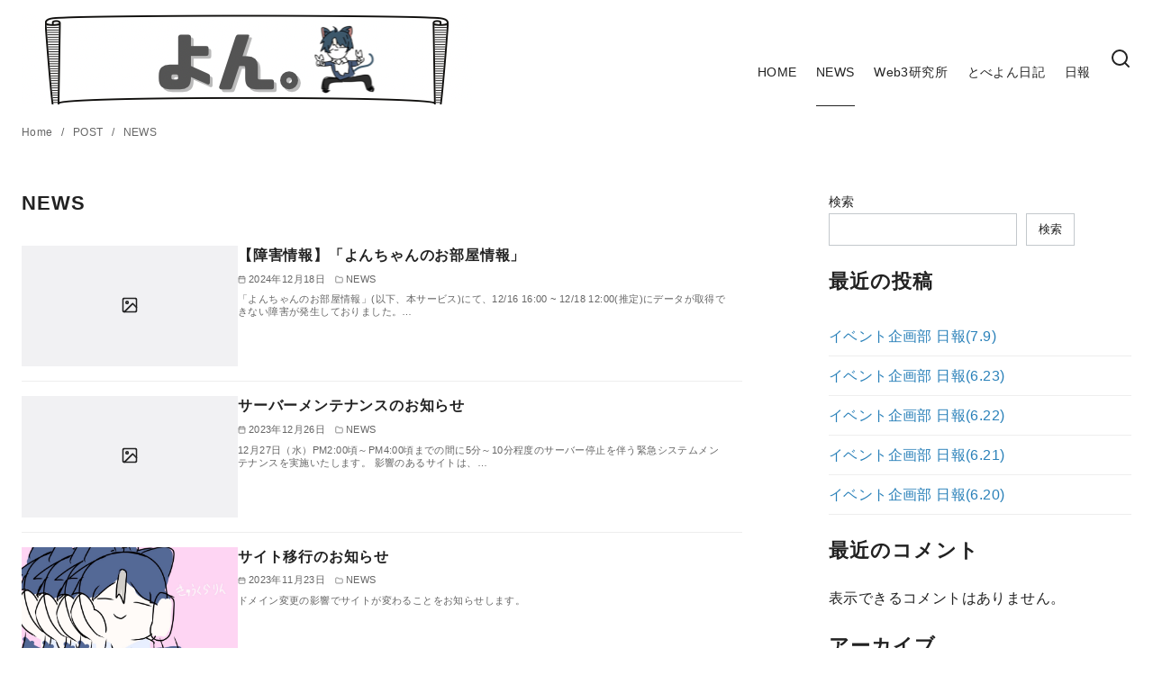

--- FILE ---
content_type: text/html; charset=UTF-8
request_url: https://tpenpen4.com/category/news/
body_size: 17912
content:
<!DOCTYPE html>
<html lang="ja">
<head>
<meta charset="UTF-8">
<meta name="viewport" content="width=device-width, initial-scale=1.0">
<meta http-equiv="X-UA-Compatible" content="IE=edge">
<meta name="format-detection" content="telephone=no"/>
<title>NEWS &#8211; よん。</title>
<meta name='robots' content='max-image-preview:large'/>
<link rel="alternate" type="application/rss+xml" title="よん。 &raquo; フィード" href="https://tpenpen4.com/feed/"/>
<link rel="alternate" type="application/rss+xml" title="よん。 &raquo; コメントフィード" href="https://tpenpen4.com/comments/feed/"/>
<link rel="alternate" type="application/rss+xml" title="よん。 &raquo; NEWS カテゴリーのフィード" href="https://tpenpen4.com/category/news/feed/"/>
<style id='wp-img-auto-sizes-contain-inline-css' type='text/css'>img:is([sizes=auto i],[sizes^="auto," i]){contain-intrinsic-size:3000px 1500px}</style>
<style id='wp-emoji-styles-inline-css' type='text/css'>img.wp-smiley,img.emoji{display:inline!important;border:none!important;box-shadow:none!important;height:1em!important;width:1em!important;margin:0 .07em!important;vertical-align:-.1em!important;background:none!important;padding:0!important}</style>
<style id='wp-block-library-inline-css' type='text/css'>:root{--wp-block-synced-color:#7a00df;--wp-block-synced-color--rgb:122 , 0 , 223;--wp-bound-block-color:var(--wp-block-synced-color);--wp-editor-canvas-background:#ddd;--wp-admin-theme-color:#007cba;--wp-admin-theme-color--rgb:0 , 124 , 186;--wp-admin-theme-color-darker-10:#006ba1;--wp-admin-theme-color-darker-10--rgb:0 , 107 , 160.5;--wp-admin-theme-color-darker-20:#005a87;--wp-admin-theme-color-darker-20--rgb:0 , 90 , 135;--wp-admin-border-width-focus:2px}@media (min-resolution:192dpi){:root{--wp-admin-border-width-focus:1.5px}}.wp-element-button{cursor:pointer}:root .has-very-light-gray-background-color{background-color:#eee}:root .has-very-dark-gray-background-color{background-color:#313131}:root .has-very-light-gray-color{color:#eee}:root .has-very-dark-gray-color{color:#313131}:root .has-vivid-green-cyan-to-vivid-cyan-blue-gradient-background{background:linear-gradient(135deg,#00d084,#0693e3)}:root .has-purple-crush-gradient-background{background:linear-gradient(135deg,#34e2e4,#4721fb 50%,#ab1dfe)}:root .has-hazy-dawn-gradient-background{background:linear-gradient(135deg,#faaca8,#dad0ec)}:root .has-subdued-olive-gradient-background{background:linear-gradient(135deg,#fafae1,#67a671)}:root .has-atomic-cream-gradient-background{background:linear-gradient(135deg,#fdd79a,#004a59)}:root .has-nightshade-gradient-background{background:linear-gradient(135deg,#330968,#31cdcf)}:root .has-midnight-gradient-background{background:linear-gradient(135deg,#020381,#2874fc)}:root{--wp--preset--font-size--normal:16px;--wp--preset--font-size--huge:42px}.has-regular-font-size{font-size:1em}.has-larger-font-size{font-size:2.625em}.has-normal-font-size{font-size:var(--wp--preset--font-size--normal)}.has-huge-font-size{font-size:var(--wp--preset--font-size--huge)}.has-text-align-center{text-align:center}.has-text-align-left{text-align:left}.has-text-align-right{text-align:right}.has-fit-text{white-space:nowrap!important}#end-resizable-editor-section{display:none}.aligncenter{clear:both}.items-justified-left{justify-content:flex-start}.items-justified-center{justify-content:center}.items-justified-right{justify-content:flex-end}.items-justified-space-between{justify-content:space-between}.screen-reader-text{border:0;clip-path:inset(50%);height:1px;margin:-1px;overflow:hidden;padding:0;position:absolute;width:1px;word-wrap:normal!important}.screen-reader-text:focus{background-color:#ddd;clip-path:none;color:#444;display:block;font-size:1em;height:auto;left:5px;line-height:normal;padding:15px 23px 14px;text-decoration:none;top:5px;width:auto;z-index:100000}html :where(.has-border-color){border-style:solid}html :where([style*=border-top-color]){border-top-style:solid}html :where([style*=border-right-color]){border-right-style:solid}html :where([style*=border-bottom-color]){border-bottom-style:solid}html :where([style*=border-left-color]){border-left-style:solid}html :where([style*=border-width]){border-style:solid}html :where([style*=border-top-width]){border-top-style:solid}html :where([style*=border-right-width]){border-right-style:solid}html :where([style*=border-bottom-width]){border-bottom-style:solid}html :where([style*=border-left-width]){border-left-style:solid}html :where(img[class*=wp-image-]){height:auto;max-width:100%}:where(figure){margin:0 0 1em}html :where(.is-position-sticky){--wp-admin--admin-bar--position-offset:var(--wp-admin--admin-bar--height,0)}@media screen and (max-width:600px){html :where(.is-position-sticky){--wp-admin--admin-bar--position-offset:0}}</style><style id='wp-block-archives-inline-css' type='text/css'>.wp-block-archives{box-sizing:border-box}.wp-block-archives-dropdown label{display:block}</style>
<style id='wp-block-categories-inline-css' type='text/css'>.wp-block-categories{box-sizing:border-box}.wp-block-categories.alignleft{margin-right:2em}.wp-block-categories.alignright{margin-left:2em}.wp-block-categories.wp-block-categories-dropdown.aligncenter{text-align:center}.wp-block-categories .wp-block-categories__label{display:block;width:100%}</style>
<style id='wp-block-heading-inline-css' type='text/css'>h1:where(.wp-block-heading).has-background,h2:where(.wp-block-heading).has-background,h3:where(.wp-block-heading).has-background,h4:where(.wp-block-heading).has-background,h5:where(.wp-block-heading).has-background,h6:where(.wp-block-heading).has-background{padding:1.25em 2.375em}h1.has-text-align-left[style*=writing-mode]:where([style*=vertical-lr]),h1.has-text-align-right[style*=writing-mode]:where([style*=vertical-rl]),h2.has-text-align-left[style*=writing-mode]:where([style*=vertical-lr]),h2.has-text-align-right[style*=writing-mode]:where([style*=vertical-rl]),h3.has-text-align-left[style*=writing-mode]:where([style*=vertical-lr]),h3.has-text-align-right[style*=writing-mode]:where([style*=vertical-rl]),h4.has-text-align-left[style*=writing-mode]:where([style*=vertical-lr]),h4.has-text-align-right[style*=writing-mode]:where([style*=vertical-rl]),h5.has-text-align-left[style*=writing-mode]:where([style*=vertical-lr]),h5.has-text-align-right[style*=writing-mode]:where([style*=vertical-rl]),h6.has-text-align-left[style*=writing-mode]:where([style*=vertical-lr]),h6.has-text-align-right[style*=writing-mode]:where([style*=vertical-rl]){rotate:180deg}</style>
<style id='wp-block-latest-comments-inline-css' type='text/css'>ol.wp-block-latest-comments{box-sizing:border-box;margin-left:0}:where(.wp-block-latest-comments:not([style*=line-height] .wp-block-latest-comments__comment)){line-height:1.1}:where(.wp-block-latest-comments:not([style*=line-height] .wp-block-latest-comments__comment-excerpt p)){line-height:1.8}.has-dates :where(.wp-block-latest-comments:not([style*=line-height])),.has-excerpts :where(.wp-block-latest-comments:not([style*=line-height])){line-height:1.5}.wp-block-latest-comments .wp-block-latest-comments{padding-left:0}.wp-block-latest-comments__comment{list-style:none;margin-bottom:1em}.has-avatars .wp-block-latest-comments__comment{list-style:none;min-height:2.25em}.has-avatars .wp-block-latest-comments__comment .wp-block-latest-comments__comment-excerpt,.has-avatars .wp-block-latest-comments__comment .wp-block-latest-comments__comment-meta{margin-left:3.25em}.wp-block-latest-comments__comment-excerpt p{font-size:.875em;margin:.36em 0 1.4em}.wp-block-latest-comments__comment-date{display:block;font-size:.75em}.wp-block-latest-comments .avatar,.wp-block-latest-comments__comment-avatar{border-radius:1.5em;display:block;float:left;height:2.5em;margin-right:.75em;width:2.5em}.wp-block-latest-comments[class*="-font-size"] a,.wp-block-latest-comments[style*="font-size"] a{font-size:inherit}</style>
<style id='wp-block-latest-posts-inline-css' type='text/css'>.wp-block-latest-posts{box-sizing:border-box}.wp-block-latest-posts.alignleft{margin-right:2em}.wp-block-latest-posts.alignright{margin-left:2em}.wp-block-latest-posts.wp-block-latest-posts__list{list-style:none}.wp-block-latest-posts.wp-block-latest-posts__list li{clear:both;overflow-wrap:break-word}.wp-block-latest-posts.is-grid{display:flex;flex-wrap:wrap}.wp-block-latest-posts.is-grid li{margin:0 1.25em 1.25em 0;width:100%}@media (min-width:600px){.wp-block-latest-posts.columns-2 li{width:calc(50% - .625em)}.wp-block-latest-posts.columns-2 li:nth-child(2n){margin-right:0}.wp-block-latest-posts.columns-3 li{width:calc(33.33333% - .83333em)}.wp-block-latest-posts.columns-3 li:nth-child(3n){margin-right:0}.wp-block-latest-posts.columns-4 li{width:calc(25% - .9375em)}.wp-block-latest-posts.columns-4 li:nth-child(4n){margin-right:0}.wp-block-latest-posts.columns-5 li{width:calc(20% - 1em)}.wp-block-latest-posts.columns-5 li:nth-child(5n){margin-right:0}.wp-block-latest-posts.columns-6 li{width:calc(16.66667% - 1.04167em)}.wp-block-latest-posts.columns-6 li:nth-child(6n){margin-right:0}}:root :where(.wp-block-latest-posts.is-grid){padding:0}:root :where(.wp-block-latest-posts.wp-block-latest-posts__list){padding-left:0}.wp-block-latest-posts__post-author,.wp-block-latest-posts__post-date{display:block;font-size:.8125em}.wp-block-latest-posts__post-excerpt,.wp-block-latest-posts__post-full-content{margin-bottom:1em;margin-top:.5em}.wp-block-latest-posts__featured-image a{display:inline-block}.wp-block-latest-posts__featured-image img{height:auto;max-width:100%;width:auto}.wp-block-latest-posts__featured-image.alignleft{float:left;margin-right:1em}.wp-block-latest-posts__featured-image.alignright{float:right;margin-left:1em}.wp-block-latest-posts__featured-image.aligncenter{margin-bottom:1em;text-align:center}</style>
<style id='wp-block-search-inline-css' type='text/css'>.wp-block-search__button{margin-left:10px;word-break:normal}.wp-block-search__button.has-icon{line-height:0}.wp-block-search__button svg{height:1.25em;min-height:24px;min-width:24px;width:1.25em;fill:currentColor;vertical-align:text-bottom}:where(.wp-block-search__button){border:1px solid #ccc;padding:6px 10px}.wp-block-search__inside-wrapper{display:flex;flex:auto;flex-wrap:nowrap;max-width:100%}.wp-block-search__label{width:100%}.wp-block-search.wp-block-search__button-only .wp-block-search__button{box-sizing:border-box;display:flex;flex-shrink:0;justify-content:center;margin-left:0;max-width:100%}.wp-block-search.wp-block-search__button-only .wp-block-search__inside-wrapper{min-width:0!important;transition-property:width}.wp-block-search.wp-block-search__button-only .wp-block-search__input{flex-basis:100%;transition-duration:.3s}.wp-block-search.wp-block-search__button-only.wp-block-search__searchfield-hidden,.wp-block-search.wp-block-search__button-only.wp-block-search__searchfield-hidden .wp-block-search__inside-wrapper{overflow:hidden}.wp-block-search.wp-block-search__button-only.wp-block-search__searchfield-hidden .wp-block-search__input{border-left-width:0!important;border-right-width:0!important;flex-basis:0;flex-grow:0;margin:0;min-width:0!important;padding-left:0!important;padding-right:0!important;width:0!important}:where(.wp-block-search__input){appearance:none;border:1px solid #949494;flex-grow:1;font-family:inherit;font-size:inherit;font-style:inherit;font-weight:inherit;letter-spacing:inherit;line-height:inherit;margin-left:0;margin-right:0;min-width:3rem;padding:8px;text-decoration:unset!important;text-transform:inherit}:where(.wp-block-search__button-inside .wp-block-search__inside-wrapper){background-color:#fff;border:1px solid #949494;box-sizing:border-box;padding:4px}:where(.wp-block-search__button-inside .wp-block-search__inside-wrapper) .wp-block-search__input{border:none;border-radius:0;padding:0 4px}:where(.wp-block-search__button-inside .wp-block-search__inside-wrapper) .wp-block-search__input:focus{outline:none}:where(.wp-block-search__button-inside .wp-block-search__inside-wrapper) :where(.wp-block-search__button){padding:4px 8px}.wp-block-search.aligncenter .wp-block-search__inside-wrapper{margin:auto}.wp-block[data-align="right"] .wp-block-search.wp-block-search__button-only .wp-block-search__inside-wrapper{float:right}</style>
<style id='wp-block-search-theme-inline-css' type='text/css'>.wp-block-search .wp-block-search__label{font-weight:700}.wp-block-search__button{border:1px solid #ccc;padding:.375em .625em}</style>
<style id='wp-block-group-inline-css' type='text/css'>.wp-block-group{box-sizing:border-box}:where(.wp-block-group.wp-block-group-is-layout-constrained){position:relative}</style>
<style id='wp-block-group-theme-inline-css' type='text/css'>:where(.wp-block-group.has-background){padding:1.25em 2.375em}</style>
<style id='global-styles-inline-css' type='text/css'>:root{--wp--preset--aspect-ratio--square:1;--wp--preset--aspect-ratio--4-3: 4/3;--wp--preset--aspect-ratio--3-4: 3/4;--wp--preset--aspect-ratio--3-2: 3/2;--wp--preset--aspect-ratio--2-3: 2/3;--wp--preset--aspect-ratio--16-9: 16/9;--wp--preset--aspect-ratio--9-16: 9/16;--wp--preset--color--black:#000;--wp--preset--color--cyan-bluish-gray:#abb8c3;--wp--preset--color--white:#fff;--wp--preset--color--pale-pink:#f78da7;--wp--preset--color--vivid-red:#cf2e2e;--wp--preset--color--luminous-vivid-orange:#ff6900;--wp--preset--color--luminous-vivid-amber:#fcb900;--wp--preset--color--light-green-cyan:#7bdcb5;--wp--preset--color--vivid-green-cyan:#00d084;--wp--preset--color--pale-cyan-blue:#8ed1fc;--wp--preset--color--vivid-cyan-blue:#0693e3;--wp--preset--color--vivid-purple:#9b51e0;--wp--preset--color--ys-blue:#07689f;--wp--preset--color--ys-light-blue:#ceecfd;--wp--preset--color--ys-red:#ae3b43;--wp--preset--color--ys-light-red:#f2d9db;--wp--preset--color--ys-green:#007660;--wp--preset--color--ys-light-green:#c8eae4;--wp--preset--color--ys-yellow:#e29e21;--wp--preset--color--ys-light-yellow:#ffedcc;--wp--preset--color--ys-orange:#dc760a;--wp--preset--color--ys-light-orange:#fdebd8;--wp--preset--color--ys-purple:#711593;--wp--preset--color--ys-light-purple:#f6e3fd;--wp--preset--color--ys-gray:#656565;--wp--preset--color--ys-light-gray:#f1f1f3;--wp--preset--color--ys-black:#222;--wp--preset--color--ys-white:#fff;--wp--preset--gradient--vivid-cyan-blue-to-vivid-purple:linear-gradient(135deg,#0693e3 0%,#9b51e0 100%);--wp--preset--gradient--light-green-cyan-to-vivid-green-cyan:linear-gradient(135deg,#7adcb4 0%,#00d082 100%);--wp--preset--gradient--luminous-vivid-amber-to-luminous-vivid-orange:linear-gradient(135deg,#fcb900 0%,#ff6900 100%);--wp--preset--gradient--luminous-vivid-orange-to-vivid-red:linear-gradient(135deg,#ff6900 0%,#cf2e2e 100%);--wp--preset--gradient--very-light-gray-to-cyan-bluish-gray:linear-gradient(135deg,#eee 0%,#a9b8c3 100%);--wp--preset--gradient--cool-to-warm-spectrum:linear-gradient(135deg,#4aeadc 0%,#9778d1 20%,#cf2aba 40%,#ee2c82 60%,#fb6962 80%,#fef84c 100%);--wp--preset--gradient--blush-light-purple:linear-gradient(135deg,#ffceec 0%,#9896f0 100%);--wp--preset--gradient--blush-bordeaux:linear-gradient(135deg,#fecda5 0%,#fe2d2d 50%,#6b003e 100%);--wp--preset--gradient--luminous-dusk:linear-gradient(135deg,#ffcb70 0%,#c751c0 50%,#4158d0 100%);--wp--preset--gradient--pale-ocean:linear-gradient(135deg,#fff5cb 0%,#b6e3d4 50%,#33a7b5 100%);--wp--preset--gradient--electric-grass:linear-gradient(135deg,#caf880 0%,#71ce7e 100%);--wp--preset--gradient--midnight:linear-gradient(135deg,#020381 0%,#2874fc 100%);--wp--preset--font-size--small:14px;--wp--preset--font-size--medium:18px;--wp--preset--font-size--large:20px;--wp--preset--font-size--x-large:22px;--wp--preset--font-size--x-small:12px;--wp--preset--font-size--normal:16px;--wp--preset--font-size--xx-large:26px;--wp--preset--spacing--20:.44rem;--wp--preset--spacing--30:.67rem;--wp--preset--spacing--40:1rem;--wp--preset--spacing--50:1.5rem;--wp--preset--spacing--60:2.25rem;--wp--preset--spacing--70:3.38rem;--wp--preset--spacing--80:5.06rem;--wp--preset--shadow--natural:6px 6px 9px rgba(0,0,0,.2);--wp--preset--shadow--deep:12px 12px 50px rgba(0,0,0,.4);--wp--preset--shadow--sharp:6px 6px 0 rgba(0,0,0,.2);--wp--preset--shadow--outlined:6px 6px 0 -3px #fff , 6px 6px #000;--wp--preset--shadow--crisp:6px 6px 0 #000}:root :where(.is-layout-flow) > :first-child{margin-block-start:0}:root :where(.is-layout-flow) > :last-child{margin-block-end:0}:root :where(.is-layout-flow) > *{margin-block-start:24px;margin-block-end:0}:root :where(.is-layout-constrained) > :first-child{margin-block-start:0}:root :where(.is-layout-constrained) > :last-child{margin-block-end:0}:root :where(.is-layout-constrained) > *{margin-block-start:24px;margin-block-end:0}:root :where(.is-layout-flex){gap:24px}:root :where(.is-layout-grid){gap:24px}body .is-layout-flex{display:flex}.is-layout-flex{flex-wrap:wrap;align-items:center}.is-layout-flex > :is(*, div){margin:0}body .is-layout-grid{display:grid}.is-layout-grid > :is(*, div){margin:0}.has-black-color{color:var(--wp--preset--color--black)!important}.has-cyan-bluish-gray-color{color:var(--wp--preset--color--cyan-bluish-gray)!important}.has-white-color{color:var(--wp--preset--color--white)!important}.has-pale-pink-color{color:var(--wp--preset--color--pale-pink)!important}.has-vivid-red-color{color:var(--wp--preset--color--vivid-red)!important}.has-luminous-vivid-orange-color{color:var(--wp--preset--color--luminous-vivid-orange)!important}.has-luminous-vivid-amber-color{color:var(--wp--preset--color--luminous-vivid-amber)!important}.has-light-green-cyan-color{color:var(--wp--preset--color--light-green-cyan)!important}.has-vivid-green-cyan-color{color:var(--wp--preset--color--vivid-green-cyan)!important}.has-pale-cyan-blue-color{color:var(--wp--preset--color--pale-cyan-blue)!important}.has-vivid-cyan-blue-color{color:var(--wp--preset--color--vivid-cyan-blue)!important}.has-vivid-purple-color{color:var(--wp--preset--color--vivid-purple)!important}.has-ys-blue-color{color:var(--wp--preset--color--ys-blue)!important}.has-ys-light-blue-color{color:var(--wp--preset--color--ys-light-blue)!important}.has-ys-red-color{color:var(--wp--preset--color--ys-red)!important}.has-ys-light-red-color{color:var(--wp--preset--color--ys-light-red)!important}.has-ys-green-color{color:var(--wp--preset--color--ys-green)!important}.has-ys-light-green-color{color:var(--wp--preset--color--ys-light-green)!important}.has-ys-yellow-color{color:var(--wp--preset--color--ys-yellow)!important}.has-ys-light-yellow-color{color:var(--wp--preset--color--ys-light-yellow)!important}.has-ys-orange-color{color:var(--wp--preset--color--ys-orange)!important}.has-ys-light-orange-color{color:var(--wp--preset--color--ys-light-orange)!important}.has-ys-purple-color{color:var(--wp--preset--color--ys-purple)!important}.has-ys-light-purple-color{color:var(--wp--preset--color--ys-light-purple)!important}.has-ys-gray-color{color:var(--wp--preset--color--ys-gray)!important}.has-ys-light-gray-color{color:var(--wp--preset--color--ys-light-gray)!important}.has-ys-black-color{color:var(--wp--preset--color--ys-black)!important}.has-ys-white-color{color:var(--wp--preset--color--ys-white)!important}.has-black-background-color{background-color:var(--wp--preset--color--black)!important}.has-cyan-bluish-gray-background-color{background-color:var(--wp--preset--color--cyan-bluish-gray)!important}.has-white-background-color{background-color:var(--wp--preset--color--white)!important}.has-pale-pink-background-color{background-color:var(--wp--preset--color--pale-pink)!important}.has-vivid-red-background-color{background-color:var(--wp--preset--color--vivid-red)!important}.has-luminous-vivid-orange-background-color{background-color:var(--wp--preset--color--luminous-vivid-orange)!important}.has-luminous-vivid-amber-background-color{background-color:var(--wp--preset--color--luminous-vivid-amber)!important}.has-light-green-cyan-background-color{background-color:var(--wp--preset--color--light-green-cyan)!important}.has-vivid-green-cyan-background-color{background-color:var(--wp--preset--color--vivid-green-cyan)!important}.has-pale-cyan-blue-background-color{background-color:var(--wp--preset--color--pale-cyan-blue)!important}.has-vivid-cyan-blue-background-color{background-color:var(--wp--preset--color--vivid-cyan-blue)!important}.has-vivid-purple-background-color{background-color:var(--wp--preset--color--vivid-purple)!important}.has-ys-blue-background-color{background-color:var(--wp--preset--color--ys-blue)!important}.has-ys-light-blue-background-color{background-color:var(--wp--preset--color--ys-light-blue)!important}.has-ys-red-background-color{background-color:var(--wp--preset--color--ys-red)!important}.has-ys-light-red-background-color{background-color:var(--wp--preset--color--ys-light-red)!important}.has-ys-green-background-color{background-color:var(--wp--preset--color--ys-green)!important}.has-ys-light-green-background-color{background-color:var(--wp--preset--color--ys-light-green)!important}.has-ys-yellow-background-color{background-color:var(--wp--preset--color--ys-yellow)!important}.has-ys-light-yellow-background-color{background-color:var(--wp--preset--color--ys-light-yellow)!important}.has-ys-orange-background-color{background-color:var(--wp--preset--color--ys-orange)!important}.has-ys-light-orange-background-color{background-color:var(--wp--preset--color--ys-light-orange)!important}.has-ys-purple-background-color{background-color:var(--wp--preset--color--ys-purple)!important}.has-ys-light-purple-background-color{background-color:var(--wp--preset--color--ys-light-purple)!important}.has-ys-gray-background-color{background-color:var(--wp--preset--color--ys-gray)!important}.has-ys-light-gray-background-color{background-color:var(--wp--preset--color--ys-light-gray)!important}.has-ys-black-background-color{background-color:var(--wp--preset--color--ys-black)!important}.has-ys-white-background-color{background-color:var(--wp--preset--color--ys-white)!important}.has-black-border-color{border-color:var(--wp--preset--color--black)!important}.has-cyan-bluish-gray-border-color{border-color:var(--wp--preset--color--cyan-bluish-gray)!important}.has-white-border-color{border-color:var(--wp--preset--color--white)!important}.has-pale-pink-border-color{border-color:var(--wp--preset--color--pale-pink)!important}.has-vivid-red-border-color{border-color:var(--wp--preset--color--vivid-red)!important}.has-luminous-vivid-orange-border-color{border-color:var(--wp--preset--color--luminous-vivid-orange)!important}.has-luminous-vivid-amber-border-color{border-color:var(--wp--preset--color--luminous-vivid-amber)!important}.has-light-green-cyan-border-color{border-color:var(--wp--preset--color--light-green-cyan)!important}.has-vivid-green-cyan-border-color{border-color:var(--wp--preset--color--vivid-green-cyan)!important}.has-pale-cyan-blue-border-color{border-color:var(--wp--preset--color--pale-cyan-blue)!important}.has-vivid-cyan-blue-border-color{border-color:var(--wp--preset--color--vivid-cyan-blue)!important}.has-vivid-purple-border-color{border-color:var(--wp--preset--color--vivid-purple)!important}.has-ys-blue-border-color{border-color:var(--wp--preset--color--ys-blue)!important}.has-ys-light-blue-border-color{border-color:var(--wp--preset--color--ys-light-blue)!important}.has-ys-red-border-color{border-color:var(--wp--preset--color--ys-red)!important}.has-ys-light-red-border-color{border-color:var(--wp--preset--color--ys-light-red)!important}.has-ys-green-border-color{border-color:var(--wp--preset--color--ys-green)!important}.has-ys-light-green-border-color{border-color:var(--wp--preset--color--ys-light-green)!important}.has-ys-yellow-border-color{border-color:var(--wp--preset--color--ys-yellow)!important}.has-ys-light-yellow-border-color{border-color:var(--wp--preset--color--ys-light-yellow)!important}.has-ys-orange-border-color{border-color:var(--wp--preset--color--ys-orange)!important}.has-ys-light-orange-border-color{border-color:var(--wp--preset--color--ys-light-orange)!important}.has-ys-purple-border-color{border-color:var(--wp--preset--color--ys-purple)!important}.has-ys-light-purple-border-color{border-color:var(--wp--preset--color--ys-light-purple)!important}.has-ys-gray-border-color{border-color:var(--wp--preset--color--ys-gray)!important}.has-ys-light-gray-border-color{border-color:var(--wp--preset--color--ys-light-gray)!important}.has-ys-black-border-color{border-color:var(--wp--preset--color--ys-black)!important}.has-ys-white-border-color{border-color:var(--wp--preset--color--ys-white)!important}.has-vivid-cyan-blue-to-vivid-purple-gradient-background{background:var(--wp--preset--gradient--vivid-cyan-blue-to-vivid-purple)!important}.has-light-green-cyan-to-vivid-green-cyan-gradient-background{background:var(--wp--preset--gradient--light-green-cyan-to-vivid-green-cyan)!important}.has-luminous-vivid-amber-to-luminous-vivid-orange-gradient-background{background:var(--wp--preset--gradient--luminous-vivid-amber-to-luminous-vivid-orange)!important}.has-luminous-vivid-orange-to-vivid-red-gradient-background{background:var(--wp--preset--gradient--luminous-vivid-orange-to-vivid-red)!important}.has-very-light-gray-to-cyan-bluish-gray-gradient-background{background:var(--wp--preset--gradient--very-light-gray-to-cyan-bluish-gray)!important}.has-cool-to-warm-spectrum-gradient-background{background:var(--wp--preset--gradient--cool-to-warm-spectrum)!important}.has-blush-light-purple-gradient-background{background:var(--wp--preset--gradient--blush-light-purple)!important}.has-blush-bordeaux-gradient-background{background:var(--wp--preset--gradient--blush-bordeaux)!important}.has-luminous-dusk-gradient-background{background:var(--wp--preset--gradient--luminous-dusk)!important}.has-pale-ocean-gradient-background{background:var(--wp--preset--gradient--pale-ocean)!important}.has-electric-grass-gradient-background{background:var(--wp--preset--gradient--electric-grass)!important}.has-midnight-gradient-background{background:var(--wp--preset--gradient--midnight)!important}.has-small-font-size{font-size:var(--wp--preset--font-size--small)!important}.has-medium-font-size{font-size:var(--wp--preset--font-size--medium)!important}.has-large-font-size{font-size:var(--wp--preset--font-size--large)!important}.has-x-large-font-size{font-size:var(--wp--preset--font-size--x-large)!important}.has-x-small-font-size{font-size:var(--wp--preset--font-size--x-small)!important}.has-normal-font-size{font-size:var(--wp--preset--font-size--normal)!important}.has-xx-large-font-size{font-size:var(--wp--preset--font-size--xx-large)!important}</style>
<style id='ystdb-custom-button-block-responsive-inline-css' type='text/css'>@media (min-width:1024px){.ystdb-custom-button__link:where([style*="--ystdb--desktop--button--font-size"]){font-size:var(--ystdb--desktop--button--font-size)!important}.ystdb-custom-button__link:where([style*="--ystdb--desktop--button--width"]){width:var(--ystdb--desktop--button--width)!important}.ystdb-custom-button__link:where([style*="--ystdb--desktop--button--padding-top"]){padding-top:var(--ystdb--desktop--button--padding-top)!important}.ystdb-custom-button__link:where([style*="--ystdb--desktop--button--padding-right"]){padding-right:var(--ystdb--desktop--button--padding-right)!important}.ystdb-custom-button__link:where([style*="--ystdb--desktop--button--padding-bottom"]){padding-bottom:var(--ystdb--desktop--button--padding-bottom)!important}.ystdb-custom-button__link:where([style*="--ystdb--desktop--button--padding-left"]){padding-left:var(--ystdb--desktop--button--padding-left)!important}}@media (min-width:640px) and (max-width:1023.9px){.ystdb-custom-button__link:where([style*="--ystdb--tablet--button--font-size"]){font-size:var(--ystdb--tablet--button--font-size)!important}.ystdb-custom-button__link:where([style*="--ystdb--tablet--button--width"]){width:var(--ystdb--tablet--button--width)!important}.ystdb-custom-button__link:where([style*="--ystdb--tablet--button--padding-top"]){padding-top:var(--ystdb--tablet--button--padding-top)!important}.ystdb-custom-button__link:where([style*="--ystdb--tablet--button--padding-right"]){padding-right:var(--ystdb--tablet--button--padding-right)!important}.ystdb-custom-button__link:where([style*="--ystdb--tablet--button--padding-bottom"]){padding-bottom:var(--ystdb--tablet--button--padding-bottom)!important}.ystdb-custom-button__link:where([style*="--ystdb--tablet--button--padding-left"]){padding-left:var(--ystdb--tablet--button--padding-left)!important}}@media (max-width:639.9px){.ystdb-custom-button__link:where([style*="--ystdb--mobile--button--font-size"]){font-size:var(--ystdb--mobile--button--font-size)!important}.ystdb-custom-button__link:where([style*="--ystdb--mobile--button--width"]){width:var(--ystdb--mobile--button--width)!important}.ystdb-custom-button__link:where([style*="--ystdb--mobile--button--padding-top"]){padding-top:var(--ystdb--mobile--button--padding-top)!important}.ystdb-custom-button__link:where([style*="--ystdb--mobile--button--padding-right"]){padding-right:var(--ystdb--mobile--button--padding-right)!important}.ystdb-custom-button__link:where([style*="--ystdb--mobile--button--padding-bottom"]){padding-bottom:var(--ystdb--mobile--button--padding-bottom)!important}.ystdb-custom-button__link:where([style*="--ystdb--mobile--button--padding-left"]){padding-left:var(--ystdb--mobile--button--padding-left)!important}}</style>
<style id='ystd-core/archives-child-inline-css' type='text/css'>.wp-block-archives,.wp-block-archives-list{margin-right:0;margin-left:0;padding:0;list-style:none}.wp-block-archives li,.wp-block-archives-list li{position:relative;border-bottom:1px solid var(--site-border-gray-light)}.wp-block-archives li:last-child,.wp-block-archives-list li:last-child{border-bottom:0}.wp-block-archives a,.wp-block-archives-list a{display:inline-block;padding:.75em .25em;color:currentColor;text-decoration:none}.wp-block-archives a:before,.wp-block-archives-list a:before{display:inline-block;width:.5em;height:.5em;margin-right:.75em;margin-bottom:.1em;transform:rotate(-45deg);border-right:1px solid;border-bottom:1px solid;content:"";transition:margin .3s}.wp-block-archives a:after,.wp-block-archives-list a:after{position:absolute;top:0;left:0;width:100%;height:100%;content:""}.wp-block-archives a:hover:before,.wp-block-archives-list a:hover:before{margin-right:1em}ul.wp-block-archives,ul.wp-block-archives-list{padding-left:0}</style>
<style id='ystd-core/button-child-inline-css' type='text/css'>.wp-block-button,.wp-block-button__link{color:var(--ystd-button-text-color)}.wp-block-button__link{display:var(--ystd-button-display);padding:var(--ystd-button-padding);border-radius:var(--ystd-button-border-radius);background-color:var(--ystd-button-background-color);font-size:var(--ystd-button-font-size);text-decoration:none;transition:all .3s}.wp-block-button__link:hover{box-shadow:var(--ystd-button-box-shadow);color:var(--ystd-button-hover-text-color)}.wp-block-button__link svg{width:1.25em;height:1.25em}:where(.wp-block-button.is-style-outline){color:var(--ystd-button-background-color);--ystd-button-text-color:var(--ystd-button-background-color)}:where(.wp-block-button.is-style-outline) .wp-block-button__link{--ystd-button-border-color:currentColor;border:var(--ystd-button-border-width) var(--ystd-button-border-style) var(--ystd-button-border-color);background-color:initial;color:var(--ystd-button-background-color)}</style>
<style id='ystd-core/calendar-child-inline-css' type='text/css'>.wp-calendar-table thead th{text-align:center}.wp-calendar-nav{display:flex;border-right:1px solid #e2e4e7;border-bottom:1px solid #e2e4e7;border-left:1px solid #e2e4e7}.wp-calendar-nav>*{padding:4px .5em}.wp-calendar-nav .pad{margin:0 auto}.wp-calendar-nav-prev{margin-right:auto}.wp-calendar-nav-next{margin-left:auto}</style>
<style id='ystd-core/categories-child-inline-css' type='text/css'>ul.wp-block-categories__list{font-size:.9em}.wp-block-categories-list,.wp-block-categories__list{margin-right:0;margin-left:0;padding:0;list-style:none}.wp-block-categories-list li,.wp-block-categories__list li{position:relative;border-bottom:1px solid var(--site-border-gray-light)}.wp-block-categories-list li:last-child,.wp-block-categories__list li:last-child{border-bottom:0}.wp-block-categories-list a,.wp-block-categories__list a{display:inline-block;padding:.75em .25em;color:currentColor;text-decoration:none}.wp-block-categories-list a:before,.wp-block-categories__list a:before{display:inline-block;width:.5em;height:.5em;margin-right:.75em;margin-bottom:.1em;transform:rotate(-45deg);border-right:1px solid;border-bottom:1px solid;content:"";transition:margin .3s}.wp-block-categories-list a:after,.wp-block-categories__list a:after{position:absolute;top:0;left:0;width:100%;height:100%;content:""}.wp-block-categories-list a:hover:before,.wp-block-categories__list a:hover:before{margin-right:1em}.wp-block-categories-list .children,.wp-block-categories-list .sub-menu,.wp-block-categories__list .children,.wp-block-categories__list .sub-menu{padding-left:0;border-top:1px solid var(--site-border-gray-light);list-style:none}.wp-block-categories-list .children a,.wp-block-categories-list .sub-menu a,.wp-block-categories__list .children a,.wp-block-categories__list .sub-menu a{padding-left:2em;font-size:.9em}.wp-block-categories-list .children .children a,.wp-block-categories-list .sub-menu .children a,.wp-block-categories__list .children .children a,.wp-block-categories__list .sub-menu .children a{padding-left:3em;font-size:1em}.wp-block-categories-list>li>.wp-block-categories__list,.wp-block-categories__list>li>.wp-block-categories__list{border-top:1px solid var(--site-border-gray-light)}.wp-block-categories-list>li>.wp-block-categories__list a,.wp-block-categories__list>li>.wp-block-categories__list a{padding-left:2em;font-size:.9em}.wp-block-categories-list>li>.wp-block-categories__list>li>.wp-block-categories__list a,.wp-block-categories__list>li>.wp-block-categories__list>li>.wp-block-categories__list a{padding-left:3em;font-size:1em}</style>
<style id='ystd-core/code-child-inline-css' type='text/css'>.wp-block-code{box-sizing:border-box;padding:1rem;overflow:auto;background-color:var(--site-bg-light-gray);line-height:1.4;font-family:var(--font-family-code)}.editor-styles-wrapper .wp-block-code{border:0;border-radius:0}</style>
<style id='ystd-core/column-child-inline-css' type='text/css'>.wp-block-column{--ystd-column-item-gap:1em}.wp-block-column>*{margin-top:var(--ystd-column-item-gap);margin-bottom:0}.wp-block-column>:first-child{margin-top:0}</style>
<style id='ystd-core/columns-child-inline-css' type='text/css'>.wp-block-columns.is-not-stacked-on-mobile>.wp-block-column:not(:first-child){margin:0}.wp-block-columns{gap:var(--ystd-block-gap)}</style>
<style id='ystd-core/cover-child-inline-css' type='text/css'>.wp-block-cover+.wp-block-cover{margin-top:0}.wp-block-cover.wp-block{margin-bottom:0}.wp-block-cover .wp-block-cover__inner-container,.wp-block-cover-image .wp-block-cover__inner-container{width:100%}</style>
<style id='ystd-core/details-child-inline-css' type='text/css'>.wp-block-details{--wp--style--block-gap:1em}</style>
<style id='ystd-core/embed-child-inline-css' type='text/css'>.wp-embed-responsive .wp-block-embed.wp-block-embed-spotify .wp-block-embed__wrapper:before{padding-top:29.5%}.wp-embed-responsive .wp-embed-aspect-3-1 .wp-block-embed__wrapper:before{padding-top:33.33%}.wp-embed-responsive .wp-embed-aspect-2-1 .wp-block-embed__wrapper:before{padding-top:50%}</style>
<style id='ystd-core/file-child-inline-css' type='text/css'>.wp-block-file{display:flex;flex-wrap:wrap;align-items:center;gap:.5em 1em}.wp-block-file a{display:inline-block;word-break:break-all}.wp-block-file .wp-block-file__button{display:var(--ystd-button-display);padding:var(--ystd-button-padding);border-radius:var(--ystd-button-border-radius);background-color:var(--ystd-button-background-color);color:var(--ystd-button-text-color);font-size:var(--ystd-button-font-size);text-decoration:none}.wp-block-file .wp-block-file__button:hover{box-shadow:4px 4px 8px rgba(0,0,0,.15)}.wp-block-file *+a.wp-block-file__button{margin-right:0;margin-left:0}.wp-block-file .wp-block-file__button,.wp-block-file a.wp-block-file__button:active,.wp-block-file a.wp-block-file__button:focus,.wp-block-file a.wp-block-file__button:hover,.wp-block-file a.wp-block-file__button:visited{background-color:var(--ystd-button-background-color);color:var(--ystd-button-text-color)}.wp-block-file .wp-block-file__content-wrapper{display:flex;flex-wrap:wrap;align-items:center;gap:.5em 1em}.wp-block-file .wp-block-file__button-richtext-wrapper{margin-left:0}</style>
<style id='ystd-core/gallery-child-inline-css' type='text/css'>@media (max-width:599px){.wp-block-gallery.is-style-stacked-on-mobile.has-nested-images figure.wp-block-image:not(#individual-image){width:100%}}.blocks-gallery-grid,.wp-block-gallery{display:flex;flex-wrap:wrap}.blocks-gallery-grid.has-background,.wp-block-gallery.has-background{padding:.5em}.blocks-gallery-grid .blocks-gallery-caption,.wp-block-gallery .blocks-gallery-caption{width:100%;padding-top:0;font-style:normal;font-size:.8em}body:not(.has-sidebar) .wp-block-gallery.alignwide{padding-right:0;padding-left:0}</style>
<style id='ystd-core/group-child-inline-css' type='text/css'>.wp-block-group.has-background{padding-top:1.5em;padding-bottom:1.5em}.wp-block-group.has-background:not(.alignfull):not(.alignwide){padding-right:1.5em;padding-left:1.5em}.wp-block-group.alignfull+.wp-block-group.alignfull{margin-top:0}.wp-block-group>*,.wp-block-group__inner-container>*{margin-top:0;margin-bottom:0}.wp-block-group>*+*,.wp-block-group__inner-container>*+*{margin-top:var(--ystd-layout-gap)}</style>
<style id='ystd-core/image-child-inline-css' type='text/css'>.wp-block-image{margin-bottom:0}.wp-block-image figcaption{margin:0;padding:0 .5em .5em;font-style:normal;font-size:.8em}.wp-block-image.alignfull img{display:block}.wp-block-image.alignfull+.wp-block-image.alignfull{margin-top:0}@media (min-width:1px){.has-sidebar .site-content .wp-block-image.alignfull,.has-sidebar .site-content .wp-block-image.alignwide,body .wp-block-image.alignfull,body .wp-block-image.alignwide{padding-right:0;padding-left:0}}</style>
<style id='ystd-core/latest-comments-child-inline-css' type='text/css'>.wp-block-latest-comments{margin-left:0;padding-left:0;list-style:none}.wp-block-latest-comments .wp-block-latest-comments__comment{line-height:1.5}.wp-block-latest-comments__comment{display:flex;align-items:flex-start;margin-top:2em}.wp-block-latest-comments__comment:first-child{margin-top:1em}.wp-block-latest-comments__comment article{flex-grow:1}.wp-block-latest-comments__comment{padding:1em;border:1px solid #eee}.wp-block-latest-comments__comment .wp-block-latest-comments__comment-excerpt>*{margin:1em 0 0}.wp-block-latest-comments__comment .wp-block-latest-comments__comment-excerpt>:first-child{margin-top:0}.wp-block-latest-comments__comment-avatar{min-width:42px;margin-right:1em;border-radius:50%}.wp-block-latest-comments__comment-author{color:#222;font-style:normal}.wp-block-latest-comments__comment-date{margin-left:.5em;font-size:.8em}.wp-block-latest-comments__comment-excerpt{margin-top:.5em;padding-top:.5em;border-top:1px solid #eee}.has-avatars .wp-block-latest-comments__comment .wp-block-latest-comments__comment-excerpt,.has-avatars .wp-block-latest-comments__comment .wp-block-latest-comments__comment-meta{margin-left:0}</style>
<style id='ystd-core/latest-posts-child-inline-css' type='text/css'>.wp-block-latest-posts.wp-block-latest-posts__list{padding:0}.wp-block-latest-posts.wp-block-latest-posts__list a{text-decoration:none}.wp-block-latest-posts.wp-block-latest-posts__list li{padding:.5em 0;overflow:hidden;border-bottom:1px solid #eee}.wp-block-latest-posts.wp-block-latest-posts__list time{margin-top:.25em}.wp-block-latest-posts.wp-block-latest-posts__list .wp-block-latest-posts__post-excerpt{margin-top:.25em;overflow:hidden;color:#656565;font-size:.8em;line-height:1.5}.wp-block-latest-posts.wp-block-latest-posts__list .wp-block-latest-posts__featured-image{margin-top:1em;margin-bottom:.5em}.wp-block-latest-posts.wp-block-latest-posts__list.has-dates.is-one-line li{display:flex;align-items:flex-start}.wp-block-latest-posts.wp-block-latest-posts__list.has-dates.is-one-line time{order:1;margin-top:.25em;margin-right:1em}.wp-block-latest-posts.wp-block-latest-posts__list.has-dates.is-one-line a{flex-grow:1;order:2}.wp-block-latest-posts.wp-block-latest-posts__list.has-dates.is-one-line .wp-block-latest-posts__post-excerpt{order:3;max-width:30%;margin:0 0 0 .5em}.wp-block-latest-posts.wp-block-latest-posts__list.is-grid .wp-block-latest-posts__featured-image{margin-top:0}.wp-block-latest-posts.wp-block-latest-posts__list.is-grid a{display:block;color:currentColor;font-weight:700;line-height:1.4}.wp-block-latest-posts.wp-block-latest-posts__list .wp-block-latest-posts__featured-image.alignleft+a,.wp-block-latest-posts.wp-block-latest-posts__list .wp-block-latest-posts__featured-image.alignright+a{display:block;margin-top:1em}</style>
<style id='ystd-core/media-text-child-inline-css' type='text/css'>.wp-block-media-text .wp-block-media-text__content{padding:1em}@media (min-width:600px){.wp-block-media-text .wp-block-media-text__content{padding:0 2em}}.wp-block-media-text:not(.has-media-on-the-right) .wp-block-media-text__content{padding-right:0}.wp-block-media-text.has-media-on-the-right .wp-block-media-text__content{padding-left:0}.wp-block-media-text.has-background .wp-block-media-text__content{padding:1em}@media (min-width:600px){.wp-block-media-text.has-background .wp-block-media-text__content{padding:1em 2em}}.wp-block-media-text+.wp-block-media-text{margin-top:0}@media (max-width:600px){.wp-block-media-text.is-stacked-on-mobile.has-media-on-the-right .wp-block-media-text__media{grid-row:1;grid-column:1}.wp-block-media-text.is-stacked-on-mobile.has-media-on-the-right .wp-block-media-text__content{grid-row:2;grid-column:1}.wp-block-media-text.is-stacked-on-mobile:not(.has-background) .wp-block-media-text__content{padding:1em 0}}.wp-block-media-text__content{--ystd-media-text-item-gap:1em}.wp-block-media-text__content>*{margin-top:var(--ystd-media-text-item-gap);margin-bottom:0}.wp-block-media-text__content>:first-child{margin-top:0}</style>
<style id='ystd-core/paragraph-child-inline-css' type='text/css'>body p.has-background{padding:1em 1.5em}body .has-drop-cap:not(:focus):first-letter{margin-right:.05em;font-weight:400;font-size:3em;line-height:1;text-transform:uppercase;vertical-align:1em}</style>
<style id='ystd-core/pullquote-child-inline-css' type='text/css'>.wp-block-pullquote blockquote{border:0;background:none}.wp-block-pullquote blockquote:before{content:""}.wp-block-pullquote cite{font-style:normal}.wp-block-pullquote cite:before{display:none}</style>
<style id='ystd-core/quote-child-inline-css' type='text/css'>.wp-block-quote.is-large,.wp-block-quote.is-style-large{margin-top:1.5em;padding:1.5em 1em 1.5em 2.5em}.wp-block-quote.is-style-plain{border:0}.wp-block-quote{position:relative;padding:1.5em 1em 1.5em 2.5em;border:0;border-left:1px solid var(--site-border-gray);background-color:rgba(241,241,243,.5);font-size:.95em}.wp-block-quote:before{position:absolute;top:.5rem;left:.5rem;content:"“";font-size:4em;line-height:1;font-family:sans-serif;opacity:.08}</style>
<style id='ystd-core/search-child-inline-css' type='text/css'>.wp-block-search .wp-block-search__label{font-weight:400;font-size:.9em}.wp-block-search .wp-block-search__input{width:auto;max-width:none;border:1px solid var(--form-border-gray);border-radius:0}.wp-block-search .wp-block-search__button{-webkit-appearance:none;padding:.5em 1em;border:1px solid var(--form-border-gray);border-radius:0;background-color:initial;color:var(--form-text);font-size:.8em;line-height:1}.wp-block-search .wp-block-search__button:hover{box-shadow:none}.wp-block-search .wp-block-search__button.has-icon{padding-top:0;padding-bottom:0;font-size:1em}.wp-block-search .wp-block-search__button.has-icon svg{display:block;fill:currentColor;vertical-align:middle}.wp-block-search.wp-block-search__button-inside .wp-block-search__inside-wrapper{border:0}.wp-block-search.wp-block-search__button-inside .wp-block-search__inside-wrapper .wp-block-search__input{padding:.5em;border:1px solid var(--form-border-gray)}.wp-block-search.wp-block-search__button-inside .wp-block-search__inside-wrapper .wp-block-search__button{margin-left:0;padding:.5em 1em;border-left:0}.wp-block-search.wp-block-search__button-inside .wp-block-search__inside-wrapper .wp-block-search__button.has-icon{padding-top:.25em;padding-bottom:.25em}</style>
<style id='ystd-core/separator-child-inline-css' type='text/css'>.wp-block-separator{width:100px;padding:0;clear:both;border-top:1px solid;border-bottom:1px solid;opacity:.8}.wp-block-separator.has-background:not(.is-style-dots){height:0;border-bottom:1px solid}.wp-block-separator.is-style-dots{width:auto;border:0}.wp-block-separator.is-style-dots:before{font-weight:700;font-size:1.8em;line-height:1}.wp-block-separator.is-style-wide{width:auto;border-top-width:1px;border-bottom-width:1px}</style>
<style id='ystd-core/spacer-child-inline-css' type='text/css'>.entry-content .wp-block-spacer,.wp-block-spacer{margin-top:0;margin-bottom:0}.entry-content .wp-block-spacer+*,.wp-block-spacer+*{margin-top:0}</style>
<style id='ystd-core/table-child-inline-css' type='text/css'>.wp-block-table thead{border-bottom:0}.wp-block-table tfoot{border-top:0}.wp-block-table.is-style-stripes table,.wp-block-table.is-style-stripes tr{border-color:transparent}</style>
<style id='ystd-core/tag-cloud-child-inline-css' type='text/css'>.wp-block-tag-cloud{display:flex;flex-wrap:wrap;gap:.5em;color:var(--tagcloud-text);font-size:.8em}.wp-block-tag-cloud a{display:block;margin:0;padding:.25em 1em;background-color:var(--tagcloud-bg);color:currentColor;letter-spacing:.025em;text-decoration:none}.wp-block-tag-cloud a:before{margin-right:.25em;content:var(--tagcloud-icon);font-family:SFMono-Regular,Menlo,Monaco,Consolas,monospace}.wp-block-tag-cloud a:hover{opacity:.8}.wp-block-tag-cloud.alignleft,.wp-block-tag-cloud.alignright{margin-right:0;margin-left:0;float:none}.wp-block-tag-cloud.alignleft{justify-content:flex-start}.wp-block-tag-cloud.aligncenter{justify-content:center}.wp-block-tag-cloud.alignright{justify-content:flex-end}.wp-block-tag-cloud.is-style-outline a{padding:.25em 1em;border-color:currentColor;background:transparent}</style>
<style id='ystd-core/verse-child-inline-css' type='text/css'>.wp-block-verse{padding:0;background-color:initial}</style>
<style id='ystd-core/video-child-inline-css' type='text/css'>@media (min-width:1025px){body:not(.has-sidebar) .wp-block-video.alignfull{padding-right:0;padding-left:0}body:not(.has-sidebar) .wp-block-video.alignfull video{display:block;width:100%}}</style>
<link rel='stylesheet' id='ystandard-css' href='https://tpenpen4.com/wp-content/themes/ystandard/css/ystandard.css?ver=1753757917' type='text/css' media='all'/>
<style id='ystandard-custom-properties-inline-css' type='text/css'>:root{--breadcrumbs-text:#656565;--footer-bg:#f1f1f3;--footer-text-gray:#a7a7a7;--footer-text:#222;--sub-footer-bg:#f1f1f3;--sub-footer-text:#222;--mobile-footer-bg: rgb(255,255,255,0.95);--mobile-footer-text:#222;--site-cover:#fff;--header-bg:#fff;--header-text:#222;--header-dscr:#656565;--header-shadow:none;--fixed-sidebar-top:2em;--info-bar-bg:#f1f1f3;--info-bar-text:#222;--mobile-nav-bg:#000;--mobile-nav-text:#fff;--mobile-nav-open:#222;--mobile-nav-close:#fff;--global-nav-bold:normal;--global-nav-margin:1.5em;--font-family:"Helvetica neue" , Arial , "Hiragino Sans" , "Hiragino Kaku Gothic ProN" , Meiryo , sans-serif}body{--wp--preset--font-size--x-small:12px;--wp--preset--font-size--small:14px;--wp--preset--font-size--normal:16px;--wp--preset--font-size--medium:18px;--wp--preset--font-size--large:20px;--wp--preset--font-size--x-large:22px;--wp--preset--font-size--xx-large:26px}</style>
<style id='ystandard-custom-inline-inline-css' type='text/css'>.footer-mobile-nav{z-index:var(--z-index-mobile-footer);position:fixed;bottom:0;left:0;width:100%;background-color:var(--mobile-footer-bg);box-shadow:0 -1px 2px #00000012;color:var(--mobile-footer-text);text-align:center;transition:transform .3s}.footer-mobile-nav.is-hide{transform:translateY(100%)}@media (min-width:769px){.footer-mobile-nav{display:none}}.footer-mobile-nav ul{display:flex;justify-content:space-between;margin:0;padding:.75em 0;list-style:none}.footer-mobile-nav li:nth-child(n+5) {display:none}@media (min-width:600px){.footer-mobile-nav li:nth-child(n+5) {display:block}}.footer-mobile-nav a{display:block;color:currentColor;text-decoration:none}.footer-mobile-nav i{font-size:1.5em}.footer-mobile-nav svg{width:1.5em;height:1.5em}.footer-mobile-nav__dscr{display:block;font-size:.7em;line-height:1.2}.has-mobile-footer .site-footer{padding-bottom:4em}@media (min-width:769px){.has-mobile-footer .site-footer{padding-bottom:0}}.info-bar{padding:.5em 0;text-align:center;line-height:1.3;font-size:.8em}@media (min-width:600px){.info-bar{font-size:1rem}}.info-bar.has-link:hover{opacity:.8}.info-bar a{color:currentColor}.info-bar__link{display:block;color:currentColor}.info-bar{background-color:var(--info-bar-bg);color:var(--info-bar-text)}.info-bar__text{font-weight:700}@media (max-width:768px){.global-nav{display:block;visibility:hidden;position:fixed;top:0;right:0;bottom:0;left:0;padding:var(--mobile-nav-container-padding) 2em 2em;overflow:auto;background-color:var(--mobile-nav-bg);opacity:0;transition:all .3s}.global-nav__container{height:auto;max-height:none;margin-right:auto;margin-left:auto;padding:0 .5em}.global-nav__container a{color:var(--mobile-nav-text)}.global-nav__container .global-nav__dscr{display:none}.global-nav__container .ys-icon{display:inline-block}.global-nav__container .global-nav__menu,.global-nav__container .global-nav__search{max-width:var(--mobile-global-nav-width);margin-right:auto;margin-left:auto}.global-nav__search{display:block;z-index:0;position:relative;margin:0 0 1em;border:1px solid var(--mobile-nav-text);background-color:var(--mobile-nav-bg)}.global-nav__search.is-open{visibility:visible;opacity:1}.global-nav__search .search-form{width:auto;border:0;font-size:1em}.global-nav__search.is-active{opacity:1}.global-nav__search .search-form{color:var(--mobile-nav-text)}.global-nav__search-button,.global-nav__search-close{display:none}.global-nav__menu{display:block;height:auto}.global-nav__menu .sub-menu{z-index:0;position:relative;top:0;margin-left:1em;white-space:normal}.global-nav__menu.is-open .sub-menu{visibility:visible;opacity:1}.global-nav__menu>.menu-item{margin-top:.5em;margin-left:0;text-align:left}.global-nav__menu>.menu-item>a{display:block;height:auto;padding:.5em 0}.global-nav__menu>.menu-item>a:after{display:none}.global-nav__menu>.menu-item:last-child .sub-menu{right:unset;left:0}.global-nav__menu .menu-item-has-children a:focus+.sub-menu,.global-nav__menu .menu-item-has-children:hover .sub-menu{background-color:initial}.global-nav__toggle{display:block;cursor:pointer}.is-amp .global-nav{display:none}.is-amp .global-nav__menu .sub-menu{visibility:visible;opacity:1}.site-header button{color:var(--mobile-nav-open)}}</style>
<link rel='stylesheet' id='ys-blocks-css' href='https://tpenpen4.com/wp-content/themes/ystandard/css/blocks.css?ver=1753757917' type='text/css' media='all'/>
<style id='ys-blocks-inline-css' type='text/css'>.ystd .has-ys-blue-color,.ystd .has-text-color.has-ys-blue-color,.ystd .has-inline-color.has-ys-blue-color{color:#07689f}.ystd .has-ys-blue-color:hover,.ystd .has-text-color.has-ys-blue-color:hover,.ystd .has-inline-color.has-ys-blue-color:hover{color:#07689f}.ystd .has-ys-blue-background-color,.ystd .has-background.has-ys-blue-background-color{background-color:#07689f}.ystd .has-ys-blue-border-color,.ystd .has-border.has-ys-blue-border-color{border-color:#07689f}.ystd .has-ys-blue-fill,.ystd .has-fill-color.has-ys-blue-fill{fill:#07689f}.ystd .has-ys-light-blue-color,.ystd .has-text-color.has-ys-light-blue-color,.ystd .has-inline-color.has-ys-light-blue-color{color:#ceecfd}.ystd .has-ys-light-blue-color:hover,.ystd .has-text-color.has-ys-light-blue-color:hover,.ystd .has-inline-color.has-ys-light-blue-color:hover{color:#ceecfd}.ystd .has-ys-light-blue-background-color,.ystd .has-background.has-ys-light-blue-background-color{background-color:#ceecfd}.ystd .has-ys-light-blue-border-color,.ystd .has-border.has-ys-light-blue-border-color{border-color:#ceecfd}.ystd .has-ys-light-blue-fill,.ystd .has-fill-color.has-ys-light-blue-fill{fill:#ceecfd}.ystd .has-ys-red-color,.ystd .has-text-color.has-ys-red-color,.ystd .has-inline-color.has-ys-red-color{color:#ae3b43}.ystd .has-ys-red-color:hover,.ystd .has-text-color.has-ys-red-color:hover,.ystd .has-inline-color.has-ys-red-color:hover{color:#ae3b43}.ystd .has-ys-red-background-color,.ystd .has-background.has-ys-red-background-color{background-color:#ae3b43}.ystd .has-ys-red-border-color,.ystd .has-border.has-ys-red-border-color{border-color:#ae3b43}.ystd .has-ys-red-fill,.ystd .has-fill-color.has-ys-red-fill{fill:#ae3b43}.ystd .has-ys-light-red-color,.ystd .has-text-color.has-ys-light-red-color,.ystd .has-inline-color.has-ys-light-red-color{color:#f2d9db}.ystd .has-ys-light-red-color:hover,.ystd .has-text-color.has-ys-light-red-color:hover,.ystd .has-inline-color.has-ys-light-red-color:hover{color:#f2d9db}.ystd .has-ys-light-red-background-color,.ystd .has-background.has-ys-light-red-background-color{background-color:#f2d9db}.ystd .has-ys-light-red-border-color,.ystd .has-border.has-ys-light-red-border-color{border-color:#f2d9db}.ystd .has-ys-light-red-fill,.ystd .has-fill-color.has-ys-light-red-fill{fill:#f2d9db}.ystd .has-ys-green-color,.ystd .has-text-color.has-ys-green-color,.ystd .has-inline-color.has-ys-green-color{color:#007660}.ystd .has-ys-green-color:hover,.ystd .has-text-color.has-ys-green-color:hover,.ystd .has-inline-color.has-ys-green-color:hover{color:#007660}.ystd .has-ys-green-background-color,.ystd .has-background.has-ys-green-background-color{background-color:#007660}.ystd .has-ys-green-border-color,.ystd .has-border.has-ys-green-border-color{border-color:#007660}.ystd .has-ys-green-fill,.ystd .has-fill-color.has-ys-green-fill{fill:#007660}.ystd .has-ys-light-green-color,.ystd .has-text-color.has-ys-light-green-color,.ystd .has-inline-color.has-ys-light-green-color{color:#c8eae4}.ystd .has-ys-light-green-color:hover,.ystd .has-text-color.has-ys-light-green-color:hover,.ystd .has-inline-color.has-ys-light-green-color:hover{color:#c8eae4}.ystd .has-ys-light-green-background-color,.ystd .has-background.has-ys-light-green-background-color{background-color:#c8eae4}.ystd .has-ys-light-green-border-color,.ystd .has-border.has-ys-light-green-border-color{border-color:#c8eae4}.ystd .has-ys-light-green-fill,.ystd .has-fill-color.has-ys-light-green-fill{fill:#c8eae4}.ystd .has-ys-yellow-color,.ystd .has-text-color.has-ys-yellow-color,.ystd .has-inline-color.has-ys-yellow-color{color:#e29e21}.ystd .has-ys-yellow-color:hover,.ystd .has-text-color.has-ys-yellow-color:hover,.ystd .has-inline-color.has-ys-yellow-color:hover{color:#e29e21}.ystd .has-ys-yellow-background-color,.ystd .has-background.has-ys-yellow-background-color{background-color:#e29e21}.ystd .has-ys-yellow-border-color,.ystd .has-border.has-ys-yellow-border-color{border-color:#e29e21}.ystd .has-ys-yellow-fill,.ystd .has-fill-color.has-ys-yellow-fill{fill:#e29e21}.ystd .has-ys-light-yellow-color,.ystd .has-text-color.has-ys-light-yellow-color,.ystd .has-inline-color.has-ys-light-yellow-color{color:#ffedcc}.ystd .has-ys-light-yellow-color:hover,.ystd .has-text-color.has-ys-light-yellow-color:hover,.ystd .has-inline-color.has-ys-light-yellow-color:hover{color:#ffedcc}.ystd .has-ys-light-yellow-background-color,.ystd .has-background.has-ys-light-yellow-background-color{background-color:#ffedcc}.ystd .has-ys-light-yellow-border-color,.ystd .has-border.has-ys-light-yellow-border-color{border-color:#ffedcc}.ystd .has-ys-light-yellow-fill,.ystd .has-fill-color.has-ys-light-yellow-fill{fill:#ffedcc}.ystd .has-ys-orange-color,.ystd .has-text-color.has-ys-orange-color,.ystd .has-inline-color.has-ys-orange-color{color:#dc760a}.ystd .has-ys-orange-color:hover,.ystd .has-text-color.has-ys-orange-color:hover,.ystd .has-inline-color.has-ys-orange-color:hover{color:#dc760a}.ystd .has-ys-orange-background-color,.ystd .has-background.has-ys-orange-background-color{background-color:#dc760a}.ystd .has-ys-orange-border-color,.ystd .has-border.has-ys-orange-border-color{border-color:#dc760a}.ystd .has-ys-orange-fill,.ystd .has-fill-color.has-ys-orange-fill{fill:#dc760a}.ystd .has-ys-light-orange-color,.ystd .has-text-color.has-ys-light-orange-color,.ystd .has-inline-color.has-ys-light-orange-color{color:#fdebd8}.ystd .has-ys-light-orange-color:hover,.ystd .has-text-color.has-ys-light-orange-color:hover,.ystd .has-inline-color.has-ys-light-orange-color:hover{color:#fdebd8}.ystd .has-ys-light-orange-background-color,.ystd .has-background.has-ys-light-orange-background-color{background-color:#fdebd8}.ystd .has-ys-light-orange-border-color,.ystd .has-border.has-ys-light-orange-border-color{border-color:#fdebd8}.ystd .has-ys-light-orange-fill,.ystd .has-fill-color.has-ys-light-orange-fill{fill:#fdebd8}.ystd .has-ys-purple-color,.ystd .has-text-color.has-ys-purple-color,.ystd .has-inline-color.has-ys-purple-color{color:#711593}.ystd .has-ys-purple-color:hover,.ystd .has-text-color.has-ys-purple-color:hover,.ystd .has-inline-color.has-ys-purple-color:hover{color:#711593}.ystd .has-ys-purple-background-color,.ystd .has-background.has-ys-purple-background-color{background-color:#711593}.ystd .has-ys-purple-border-color,.ystd .has-border.has-ys-purple-border-color{border-color:#711593}.ystd .has-ys-purple-fill,.ystd .has-fill-color.has-ys-purple-fill{fill:#711593}.ystd .has-ys-light-purple-color,.ystd .has-text-color.has-ys-light-purple-color,.ystd .has-inline-color.has-ys-light-purple-color{color:#f6e3fd}.ystd .has-ys-light-purple-color:hover,.ystd .has-text-color.has-ys-light-purple-color:hover,.ystd .has-inline-color.has-ys-light-purple-color:hover{color:#f6e3fd}.ystd .has-ys-light-purple-background-color,.ystd .has-background.has-ys-light-purple-background-color{background-color:#f6e3fd}.ystd .has-ys-light-purple-border-color,.ystd .has-border.has-ys-light-purple-border-color{border-color:#f6e3fd}.ystd .has-ys-light-purple-fill,.ystd .has-fill-color.has-ys-light-purple-fill{fill:#f6e3fd}.ystd .has-ys-gray-color,.ystd .has-text-color.has-ys-gray-color,.ystd .has-inline-color.has-ys-gray-color{color:#656565}.ystd .has-ys-gray-color:hover,.ystd .has-text-color.has-ys-gray-color:hover,.ystd .has-inline-color.has-ys-gray-color:hover{color:#656565}.ystd .has-ys-gray-background-color,.ystd .has-background.has-ys-gray-background-color{background-color:#656565}.ystd .has-ys-gray-border-color,.ystd .has-border.has-ys-gray-border-color{border-color:#656565}.ystd .has-ys-gray-fill,.ystd .has-fill-color.has-ys-gray-fill{fill:#656565}.ystd .has-ys-light-gray-color,.ystd .has-text-color.has-ys-light-gray-color,.ystd .has-inline-color.has-ys-light-gray-color{color:#f1f1f3}.ystd .has-ys-light-gray-color:hover,.ystd .has-text-color.has-ys-light-gray-color:hover,.ystd .has-inline-color.has-ys-light-gray-color:hover{color:#f1f1f3}.ystd .has-ys-light-gray-background-color,.ystd .has-background.has-ys-light-gray-background-color{background-color:#f1f1f3}.ystd .has-ys-light-gray-border-color,.ystd .has-border.has-ys-light-gray-border-color{border-color:#f1f1f3}.ystd .has-ys-light-gray-fill,.ystd .has-fill-color.has-ys-light-gray-fill{fill:#f1f1f3}.ystd .has-ys-black-color,.ystd .has-text-color.has-ys-black-color,.ystd .has-inline-color.has-ys-black-color{color:#222}.ystd .has-ys-black-color:hover,.ystd .has-text-color.has-ys-black-color:hover,.ystd .has-inline-color.has-ys-black-color:hover{color:#222}.ystd .has-ys-black-background-color,.ystd .has-background.has-ys-black-background-color{background-color:#222}.ystd .has-ys-black-border-color,.ystd .has-border.has-ys-black-border-color{border-color:#222}.ystd .has-ys-black-fill,.ystd .has-fill-color.has-ys-black-fill{fill:#222}.ystd .has-ys-white-color,.ystd .has-text-color.has-ys-white-color,.ystd .has-inline-color.has-ys-white-color{color:#fff}.ystd .has-ys-white-color:hover,.ystd .has-text-color.has-ys-white-color:hover,.ystd .has-inline-color.has-ys-white-color:hover{color:#fff}.ystd .has-ys-white-background-color,.ystd .has-background.has-ys-white-background-color{background-color:#fff}.ystd .has-ys-white-border-color,.ystd .has-border.has-ys-white-border-color{border-color:#fff}.ystd .has-ys-white-fill,.ystd .has-fill-color.has-ys-white-fill{fill:#fff}.ystd .has-x-small-font-size{font-size:12px!important}.ystd .has-small-font-size{font-size:14px!important}.ystd .has-normal-font-size{font-size:16px!important}.ystd .has-medium-font-size{font-size:18px!important}.ystd .has-large-font-size{font-size:20px!important}.ystd .has-x-large-font-size{font-size:22px!important}.ystd .has-xx-large-font-size{font-size:26px!important}</style>
<link rel='stylesheet' id='ystdb-css-css' href='https://tpenpen4.com/wp-content/plugins/ystandard-blocks/css/ystandard-blocks.css?ver=3.18.2' type='text/css' media='all'/>
<style id='ystdb-css-inline-css' type='text/css'>.ystdb-inline--1{background:linear-gradient(transparent 75%,rgba(218,98,114,.3) 75%)}.ystdb-inline--2{background:linear-gradient(transparent 75%,rgba(69,161,207,.3) 75%)}.ystdb-inline--3{background:linear-gradient(transparent 75%,rgba(255,238,85,.3) 75%)}.ystdb-inline--larger{font-size:1.2em}.ystdb-inline--smaller{font-size:.8em}@media (max-width:599px){.ystdb-inline--larger-sp{font-size:1.2em}.ystdb-inline--smaller-sp{font-size:.8em}}.ystdb-inline--nowrap{white-space:nowrap}</style>
<link rel='stylesheet' id='style-css-css' href='https://tpenpen4.com/wp-content/themes/ystandard/style.css?ver=4.54.0' type='text/css' media='all'/>
<script type="text/javascript" src="https://tpenpen4.com/wp-includes/js/jquery/jquery.min.js?ver=3.7.1" id="jquery-core-js"></script>
<script type="text/javascript" src="https://tpenpen4.com/wp-includes/js/jquery/jquery-migrate.min.js?ver=3.4.1" id="jquery-migrate-js"></script>
<link rel="EditURI" type="application/rsd+xml" title="RSD" href="https://tpenpen4.com/xmlrpc.php?rsd"/>
<link rel="apple-touch-icon-precomposed" href="https://tpenpen4.com/wp-content/uploads/2023/11/cropped-line_oa_chat_230710_071847-300x300.jpeg"/>
<meta name="msapplication-TileImage" content="https://tpenpen4.com/wp-content/uploads/2023/11/cropped-line_oa_chat_230710_071847-300x300.jpeg"/>
<link rel="canonical" href="https://tpenpen4.com/category/news/">
<script async src="https://www.googletagmanager.com/gtag/js?id=G-M8599M42VS"></script>
<script>window.dataLayer=window.dataLayer||[];function gtag(){dataLayer.push(arguments);}gtag('js',new Date());gtag('config','G-M8599M42VS');</script>
<meta property="og:site_name" content="よん。"/>
<meta property="og:locale" content="ja"/>
<meta property="og:type" content="article"/>
<meta property="og:url" content="https://tpenpen4.com/category/news/"/>
<meta property="og:title" content="NEWS"/>
<meta property="og:image" content="https://tpenpen4.com/wp-content/uploads/2023/11/cropped-AF244D62-A74B-441A-ADC9-9B6BC37A1061.png"/>
<meta property="twitter:card" content="summary"/>
<meta property="twitter:site" content="Tpenpen4"/>
<meta property="twitter:title" content="NEWS"/>
<meta property="twitter:image" content="https://tpenpen4.com/wp-content/uploads/2023/11/cropped-AF244D62-A74B-441A-ADC9-9B6BC37A1061.png"/>
<link rel="icon" href="https://tpenpen4.com/wp-content/uploads/2024/12/cropped-taiyaki_icon-e1733402016529-1-32x32.png" sizes="32x32"/>
<link rel="icon" href="https://tpenpen4.com/wp-content/uploads/2024/12/cropped-taiyaki_icon-e1733402016529-1-192x192.png" sizes="192x192"/>
<noscript><style>.ystdb-section.has-animation:not(:root) {opacity:1}</style></noscript>
</head>
<body class="archive category category-news category-2 wp-custom-logo wp-embed-responsive wp-theme-ystandard ystdb ystandard ystd has-sidebar is-archive--list has-mobile-footer header-type--row1"><noscript><meta HTTP-EQUIV="refresh" content="0;url='https://tpenpen4.com/category/news/?PageSpeed=noscript'" /><style><!--table,div,span,font,p{display:none} --></style><div style="display:block">Please click <a href="https://tpenpen4.com/category/news/?PageSpeed=noscript">here</a> if you are not redirected within a few seconds.</div></noscript>
<div id="fb-root"></div>
<a class="skip-link screen-reader-text" href="#content">コンテンツへ移動</a>
<header id="masthead" class="site-header">
<div class="container">
<div class="site-header__content">
<div class="site-branding">
<div class="site-title"><a href="https://tpenpen4.com/" class="custom-logo-link" rel="home"><img width="500" height="100" src="https://tpenpen4.com/wp-content/uploads/2023/11/cropped-AF244D62-A74B-441A-ADC9-9B6BC37A1061.png" class="custom-logo" alt="よん。" decoding="async" fetchpriority="high" srcset="https://tpenpen4.com/wp-content/uploads/2023/11/cropped-AF244D62-A74B-441A-ADC9-9B6BC37A1061.png 500w, https://tpenpen4.com/wp-content/uploads/2023/11/cropped-AF244D62-A74B-441A-ADC9-9B6BC37A1061-300x60.png 300w" sizes="(max-width: 500px) 100vw, 500px"/></a></div></div>
<button id="global-nav__toggle" class="global-nav__toggle" data-label-open="menu" data-label-close="close" aria-label="menu"><span class="ys-icon"><svg xmlns="http://www.w3.org/2000/svg" width="24" height="24" viewBox="0 0 24 24" fill="none" stroke="currentColor" stroke-width="2" stroke-linecap="round" stroke-linejoin="round" class="feather feather-menu"><line x1="3" y1="12" x2="21" y2="12"></line><line x1="3" y1="6" x2="21" y2="6"></line><line x1="3" y1="18" x2="21" y2="18"></line></svg></span></button><div class="global-nav">
<nav class="global-nav__container">
<div id="global-nav__search" class="global-nav__search" aria-hidden="true">
<form role="search" method="get" class="search-form" action="https://tpenpen4.com/">
<input type="search" class="search-field" placeholder="検索" value="" name="s" aria-label="検索"/>
<button type="submit" class="search-submit" aria-label="search"><span class="ys-icon"><svg xmlns="http://www.w3.org/2000/svg" width="24" height="24" viewBox="0 0 24 24" fill="none" stroke="currentColor" stroke-width="2" stroke-linecap="round" stroke-linejoin="round" class="feather feather-search"><circle cx="11" cy="11" r="8"></circle><line x1="21" y1="21" x2="16.65" y2="16.65"></line></svg></span></button>
</form>
<button id="global-nav__search-close" class="global-nav__search-close">
<span class="ys-icon"><svg xmlns="http://www.w3.org/2000/svg" width="24" height="24" viewBox="0 0 24 24" fill="none" stroke="currentColor" stroke-width="2" stroke-linecap="round" stroke-linejoin="round" class="feather feather-x"><line x1="18" y1="6" x2="6" y2="18"></line><line x1="6" y1="6" x2="18" y2="18"></line></svg></span>閉じる	</button>
</div>
<ul id="global-nav__menu" class="global-nav__menu"><li id="menu-item-188" class="menu-item menu-item-type-post_type menu-item-object-page menu-item-home menu-item-188"><a href="https://tpenpen4.com/">HOME</a></li>
<li id="menu-item-190" class="menu-item menu-item-type-taxonomy menu-item-object-category current-menu-item menu-item-190"><a href="https://tpenpen4.com/category/news/">NEWS</a></li>
<li id="menu-item-192" class="menu-item menu-item-type-taxonomy menu-item-object-category menu-item-192"><a href="https://tpenpen4.com/category/web3/">Web3研究所</a></li>
<li id="menu-item-193" class="menu-item menu-item-type-taxonomy menu-item-object-category menu-item-193"><a href="https://tpenpen4.com/category/diary/">とべよん日記</a></li>
<li id="menu-item-494" class="menu-item menu-item-type-taxonomy menu-item-object-category menu-item-494"><a href="https://tpenpen4.com/category/daily/">日報</a></li>
</ul>	</nav>
<button id="global-nav__search-button" class="global-nav__search-button" aria-label="検索">
<span class="ys-icon"><svg xmlns="http://www.w3.org/2000/svg" width="24" height="24" viewBox="0 0 24 24" fill="none" stroke="currentColor" stroke-width="2" stroke-linecap="round" stroke-linejoin="round" class="feather feather-search"><circle cx="11" cy="11" r="8"></circle><line x1="21" y1="21" x2="16.65" y2="16.65"></line></svg></span>	</button>
</div>
</div>
</div>
</header>
<div id="breadcrumbs" class="breadcrumbs">
<div class="container">
<ol class="breadcrumbs__list li-clear">
<li class="breadcrumbs__item">
<a href="https://tpenpen4.com/">
Home	</a>
</li>
<li class="breadcrumbs__item">
<a href="https://tpenpen4.com/post/">
POST	</a>
</li>
<li class="breadcrumbs__item">
<a href="https://tpenpen4.com/category/news/">
NEWS	</a>
</li>
</ol>
</div><!-- .container -->
</div><!-- #breadcrumbs.breadcrumbs -->
<div id="content" class="site-content">
<div class="container">
<div class="content__wrap">
<main id="main" class="archive__main site-main">
<header class="archive__header page-header">
<h1 class="archive__page-title page-title">NEWS</h1></header>
<div class="archive__container is-list">
<article id="post-461" class="archive__item is-list post-461 post type-post status-publish format-standard category-news">
<div class="archive__detail">
<div class="archive__thumbnail is-list">
<a href="https://tpenpen4.com/461/" class="ratio is-16-9">
<div class="ratio__item">
<figure class="ratio__image">
<div class="archive__no-img"><span class="ys-icon"><svg xmlns="http://www.w3.org/2000/svg" width="24" height="24" viewBox="0 0 24 24" fill="none" stroke="currentColor" stroke-width="2" stroke-linecap="round" stroke-linejoin="round" class="feather feather-image"><rect x="3" y="3" width="18" height="18" rx="2" ry="2"></rect><circle cx="8.5" cy="8.5" r="1.5"></circle><polyline points="21 15 16 10 5 21"></polyline></svg></span></div>	</figure>
</div>
</a>
</div>
<div class="archive__text">
<h2 class="archive__title"><a class="archive__link" href="https://tpenpen4.com/461/">【障害情報】「よんちゃんのお部屋情報」</a></h2><div class="archive__meta"><div class="archive__date"><span class="ys-icon"><svg xmlns="http://www.w3.org/2000/svg" width="24" height="24" viewBox="0 0 24 24" fill="none" stroke="currentColor" stroke-width="2" stroke-linecap="round" stroke-linejoin="round" class="feather feather-calendar"><rect x="3" y="4" width="18" height="18" rx="2" ry="2"></rect><line x1="16" y1="2" x2="16" y2="6"></line><line x1="8" y1="2" x2="8" y2="6"></line><line x1="3" y1="10" x2="21" y2="10"></line></svg></span><time class="updated" datetime="2024-12-18">2024年12月18日</time></div><div class="archive__category category--news"><span class="ys-icon"><svg xmlns="http://www.w3.org/2000/svg" width="24" height="24" viewBox="0 0 24 24" fill="none" stroke="currentColor" stroke-width="2" stroke-linecap="round" stroke-linejoin="round" class="feather feather-folder"><path d="M22 19a2 2 0 0 1-2 2H4a2 2 0 0 1-2-2V5a2 2 0 0 1 2-2h5l2 3h9a2 2 0 0 1 2 2z"></path></svg></span>NEWS</div></div><p class="archive__excerpt">「よんちゃんのお部屋情報」(以下、本サービス)にて、12/16 16:00 ~ 12/18 12:00(推定)にデータが取得できない障害が発生しておりました。…</p>	</div>
</div>
</article>
<article id="post-293" class="archive__item is-list post-293 post type-post status-publish format-standard category-news">
<div class="archive__detail">
<div class="archive__thumbnail is-list">
<a href="https://tpenpen4.com/293/" class="ratio is-16-9">
<div class="ratio__item">
<figure class="ratio__image">
<div class="archive__no-img"><span class="ys-icon"><svg xmlns="http://www.w3.org/2000/svg" width="24" height="24" viewBox="0 0 24 24" fill="none" stroke="currentColor" stroke-width="2" stroke-linecap="round" stroke-linejoin="round" class="feather feather-image"><rect x="3" y="3" width="18" height="18" rx="2" ry="2"></rect><circle cx="8.5" cy="8.5" r="1.5"></circle><polyline points="21 15 16 10 5 21"></polyline></svg></span></div>	</figure>
</div>
</a>
</div>
<div class="archive__text">
<h2 class="archive__title"><a class="archive__link" href="https://tpenpen4.com/293/">サーバーメンテナンスのお知らせ</a></h2><div class="archive__meta"><div class="archive__date"><span class="ys-icon"><svg xmlns="http://www.w3.org/2000/svg" width="24" height="24" viewBox="0 0 24 24" fill="none" stroke="currentColor" stroke-width="2" stroke-linecap="round" stroke-linejoin="round" class="feather feather-calendar"><rect x="3" y="4" width="18" height="18" rx="2" ry="2"></rect><line x1="16" y1="2" x2="16" y2="6"></line><line x1="8" y1="2" x2="8" y2="6"></line><line x1="3" y1="10" x2="21" y2="10"></line></svg></span><time class="updated" datetime="2023-12-26">2023年12月26日</time></div><div class="archive__category category--news"><span class="ys-icon"><svg xmlns="http://www.w3.org/2000/svg" width="24" height="24" viewBox="0 0 24 24" fill="none" stroke="currentColor" stroke-width="2" stroke-linecap="round" stroke-linejoin="round" class="feather feather-folder"><path d="M22 19a2 2 0 0 1-2 2H4a2 2 0 0 1-2-2V5a2 2 0 0 1 2-2h5l2 3h9a2 2 0 0 1 2 2z"></path></svg></span>NEWS</div></div><p class="archive__excerpt">12月27日（水）PM2:00頃～PM4:00頃までの間に5分～10分程度のサーバー停止を伴う緊急システムメンテナンスを実施いたします。 影響のあるサイトは、…</p>	</div>
</div>
</article>
<article id="post-194" class="archive__item is-list post-194 post type-post status-publish format-standard has-post-thumbnail category-news">
<div class="archive__detail">
<div class="archive__thumbnail is-list">
<a href="https://tpenpen4.com/194/" class="ratio is-16-9">
<div class="ratio__item">
<figure class="ratio__image">
<img width="1523" height="1077" src="https://tpenpen4.com/wp-content/uploads/2023/11/img_9624-1.jpg" class="archive__image wp-post-image" alt="サイト移行のお知らせ" decoding="async" srcset="https://tpenpen4.com/wp-content/uploads/2023/11/img_9624-1.jpg 1523w, https://tpenpen4.com/wp-content/uploads/2023/11/img_9624-1-300x212.jpg 300w, https://tpenpen4.com/wp-content/uploads/2023/11/img_9624-1-1024x724.jpg 1024w, https://tpenpen4.com/wp-content/uploads/2023/11/img_9624-1-768x543.jpg 768w" sizes="(max-width: 1523px) 100vw, 1523px"/>	</figure>
</div>
</a>
</div>
<div class="archive__text">
<h2 class="archive__title"><a class="archive__link" href="https://tpenpen4.com/194/">サイト移行のお知らせ</a></h2><div class="archive__meta"><div class="archive__date"><span class="ys-icon"><svg xmlns="http://www.w3.org/2000/svg" width="24" height="24" viewBox="0 0 24 24" fill="none" stroke="currentColor" stroke-width="2" stroke-linecap="round" stroke-linejoin="round" class="feather feather-calendar"><rect x="3" y="4" width="18" height="18" rx="2" ry="2"></rect><line x1="16" y1="2" x2="16" y2="6"></line><line x1="8" y1="2" x2="8" y2="6"></line><line x1="3" y1="10" x2="21" y2="10"></line></svg></span><time class="updated" datetime="2023-11-23">2023年11月23日</time></div><div class="archive__category category--news"><span class="ys-icon"><svg xmlns="http://www.w3.org/2000/svg" width="24" height="24" viewBox="0 0 24 24" fill="none" stroke="currentColor" stroke-width="2" stroke-linecap="round" stroke-linejoin="round" class="feather feather-folder"><path d="M22 19a2 2 0 0 1-2 2H4a2 2 0 0 1-2-2V5a2 2 0 0 1 2-2h5l2 3h9a2 2 0 0 1 2 2z"></path></svg></span>NEWS</div></div><p class="archive__excerpt">ドメイン変更の影響でサイトが変わることをお知らせします。</p>	</div>
</div>
</article>
<article id="post-71" class="archive__item is-list post-71 post type-post status-publish format-standard category-news">
<div class="archive__detail">
<div class="archive__thumbnail is-list">
<a href="https://tpenpen4.com/71/" class="ratio is-16-9">
<div class="ratio__item">
<figure class="ratio__image">
<div class="archive__no-img"><span class="ys-icon"><svg xmlns="http://www.w3.org/2000/svg" width="24" height="24" viewBox="0 0 24 24" fill="none" stroke="currentColor" stroke-width="2" stroke-linecap="round" stroke-linejoin="round" class="feather feather-image"><rect x="3" y="3" width="18" height="18" rx="2" ry="2"></rect><circle cx="8.5" cy="8.5" r="1.5"></circle><polyline points="21 15 16 10 5 21"></polyline></svg></span></div>	</figure>
</div>
</a>
</div>
<div class="archive__text">
<h2 class="archive__title"><a class="archive__link" href="https://tpenpen4.com/71/">よん。のWebサイト爆誕</a></h2><div class="archive__meta"><div class="archive__date"><span class="ys-icon"><svg xmlns="http://www.w3.org/2000/svg" width="24" height="24" viewBox="0 0 24 24" fill="none" stroke="currentColor" stroke-width="2" stroke-linecap="round" stroke-linejoin="round" class="feather feather-calendar"><rect x="3" y="4" width="18" height="18" rx="2" ry="2"></rect><line x1="16" y1="2" x2="16" y2="6"></line><line x1="8" y1="2" x2="8" y2="6"></line><line x1="3" y1="10" x2="21" y2="10"></line></svg></span><time class="updated" datetime="2023-11-01">2023年11月1日</time></div><div class="archive__category category--news"><span class="ys-icon"><svg xmlns="http://www.w3.org/2000/svg" width="24" height="24" viewBox="0 0 24 24" fill="none" stroke="currentColor" stroke-width="2" stroke-linecap="round" stroke-linejoin="round" class="feather feather-folder"><path d="M22 19a2 2 0 0 1-2 2H4a2 2 0 0 1-2-2V5a2 2 0 0 1 2-2h5l2 3h9a2 2 0 0 1 2 2z"></path></svg></span>NEWS</div></div><p class="archive__excerpt">ついにこの日が来た 2023年11月1日[br-xs]遂にWebサイト出来た。[br-xs]しっかりとWordPressを使ったよくネットで見かけるようなサイ…</p>	</div>
</div>
</article>
</div>
</main>
<aside id="secondary" class="sidebar sidebar-widget widget-area">
<div id="sidebar-widget" class="sidebar__widget">
<div id="block-2" class="widget widget_block widget_search"><form role="search" method="get" action="https://tpenpen4.com/" class="wp-block-search__button-outside wp-block-search__text-button wp-block-search"><label class="wp-block-search__label" for="wp-block-search__input-1">検索</label><div class="wp-block-search__inside-wrapper"><input class="wp-block-search__input" id="wp-block-search__input-1" placeholder="" value="" type="search" name="s" required /><button aria-label="検索" class="wp-block-search__button wp-element-button" type="submit">検索</button></div></form></div><div id="block-3" class="widget widget_block"><div class="wp-block-group"><div class="wp-block-group__inner-container is-layout-flow wp-block-group-is-layout-flow"><h2 class="wp-block-heading">最近の投稿</h2><ul class="wp-block-latest-posts__list wp-block-latest-posts"><li><a class="wp-block-latest-posts__post-title" href="https://tpenpen4.com/528/">イベント企画部 日報(7.9)</a></li>
<li><a class="wp-block-latest-posts__post-title" href="https://tpenpen4.com/522/">イベント企画部 日報(6.23)</a></li>
<li><a class="wp-block-latest-posts__post-title" href="https://tpenpen4.com/518/">イベント企画部 日報(6.22)</a></li>
<li><a class="wp-block-latest-posts__post-title" href="https://tpenpen4.com/510/">イベント企画部 日報(6.21)</a></li>
<li><a class="wp-block-latest-posts__post-title" href="https://tpenpen4.com/501/">イベント企画部 日報(6.20)</a></li>
</ul></div></div></div><div id="block-4" class="widget widget_block"><div class="wp-block-group"><div class="wp-block-group__inner-container is-layout-flow wp-block-group-is-layout-flow"><h2 class="wp-block-heading">最近のコメント</h2><div class="no-comments wp-block-latest-comments">表示できるコメントはありません。</div></div></div></div>	</div>
<div id="sidebar-fixed" class="sidebar__fixed">
<div id="block-5" class="widget widget_block"><div class="wp-block-group"><div class="wp-block-group__inner-container is-layout-flow wp-block-group-is-layout-flow"><h2 class="wp-block-heading">アーカイブ</h2><ul class="wp-block-archives-list wp-block-archives">	<li><a href='https://tpenpen4.com/date/2025/07/'>2025年7月</a></li>
<li><a href='https://tpenpen4.com/date/2025/06/'>2025年6月</a></li>
<li><a href='https://tpenpen4.com/date/2025/01/'>2025年1月</a></li>
<li><a href='https://tpenpen4.com/date/2024/12/'>2024年12月</a></li>
<li><a href='https://tpenpen4.com/date/2024/11/'>2024年11月</a></li>
<li><a href='https://tpenpen4.com/date/2024/10/'>2024年10月</a></li>
<li><a href='https://tpenpen4.com/date/2024/09/'>2024年9月</a></li>
<li><a href='https://tpenpen4.com/date/2024/08/'>2024年8月</a></li>
<li><a href='https://tpenpen4.com/date/2024/07/'>2024年7月</a></li>
<li><a href='https://tpenpen4.com/date/2024/02/'>2024年2月</a></li>
<li><a href='https://tpenpen4.com/date/2024/01/'>2024年1月</a></li>
<li><a href='https://tpenpen4.com/date/2023/12/'>2023年12月</a></li>
<li><a href='https://tpenpen4.com/date/2023/11/'>2023年11月</a></li>
</ul></div></div></div><div id="block-6" class="widget widget_block"><div class="wp-block-group"><div class="wp-block-group__inner-container is-layout-flow wp-block-group-is-layout-flow"><h2 class="wp-block-heading">カテゴリー</h2><ul class="wp-block-categories-list wp-block-categories">	<li class="cat-item cat-item-2 current-cat"><a aria-current="page" href="https://tpenpen4.com/category/news/">NEWS</a>
</li>
<li class="cat-item cat-item-4"><a href="https://tpenpen4.com/category/web3/">Web3研究所</a>
</li>
<li class="cat-item cat-item-5"><a href="https://tpenpen4.com/category/diary/">とべよん日記</a>
</li>
<li class="cat-item cat-item-16"><a href="https://tpenpen4.com/category/daily/">日報</a>
</li>
<li class="cat-item cat-item-1"><a href="https://tpenpen4.com/category/uncategorized/">未分類</a>
</li>
</ul></div></div></div>	</div>
</aside><!-- .sidebar .widget-area -->
</div>
</div><!-- .container -->
</div>
<footer id="footer" class="footer site-footer">
<div class="footer-main">
<div class="site-info">
<div class="container">
<div class="footer-copy">
<p id="footer-copy" class="copyright">Copyright © 2023 <a href="https://tpenpen4.com/" rel="home">Tpenpen4</a> All Rights Resarved.</p><p id="footer-poweredby" class="footer-poweredby"><a href="https://wp-ystandard.com" target="_blank" rel="nofollow noopener noreferrer">yStandard Theme</a> by <a href="https://yosiakatsuki.net/blog/" target="_blank" rel="nofollow noopener noreferrer">yosiakatsuki</a> Powered by <a href="https://ja.wordpress.org/" target="_blank" rel="nofollow noopener noreferrer">WordPress</a></p>	</div>
</div>
</div>
</div>
</footer>
<nav class="footer-mobile-nav">
<div class="container">
<ul id="menu-%e3%83%a2%e3%83%90%e3%82%a4%e3%83%ab%e3%83%95%e3%83%83%e3%82%bf%e3%83%bc" class="mobile-footer-nav__list"><li id="menu-item-161" class="menu-item menu-item-type-custom menu-item-object-custom menu-item-home menu-item-161"><a href="https://tpenpen4.com"><span class="ys-icon"><svg xmlns="http://www.w3.org/2000/svg" width="24" height="24" viewBox="0 0 24 24" fill="none" stroke="currentColor" stroke-width="2" stroke-linecap="round" stroke-linejoin="round" class="feather feather-home"><path d="M3 9l9-7 9 7v11a2 2 0 0 1-2 2H5a2 2 0 0 1-2-2z"></path><polyline points="9 22 9 12 15 12 15 22"></polyline></svg></span><span class="footer-mobile-nav__dscr">HOME</span></a></li>
<li id="menu-item-162" class="menu-item menu-item-type-taxonomy menu-item-object-category current-menu-item menu-item-162"><a href="https://tpenpen4.com/category/news/"><span class="ys-icon"><svg xmlns="http://www.w3.org/2000/svg" width="24" height="24" viewBox="0 0 24 24" fill="none" stroke="currentColor" stroke-width="2" stroke-linecap="round" stroke-linejoin="round" class="feather feather-feather"><path d="M20.24 12.24a6 6 0 0 0-8.49-8.49L5 10.5V19h8.5z"></path><line x1="16" y1="8" x2="2" y2="22"></line><line x1="17.5" y1="15" x2="9" y2="15"></line></svg></span><span class="footer-mobile-nav__dscr">NEWS</span></a></li>
<li id="menu-item-495" class="menu-item menu-item-type-taxonomy menu-item-object-category menu-item-495"><a href="https://tpenpen4.com/category/daily/"><span class="ys-icon"><svg xmlns="http://www.w3.org/2000/svg" width="24" height="24" viewBox="0 0 24 24" fill="none" stroke="currentColor" stroke-width="2" stroke-linecap="round" stroke-linejoin="round" class="feather feather-globe"><circle cx="12" cy="12" r="10"></circle><line x1="2" y1="12" x2="22" y2="12"></line><path d="M12 2a15.3 15.3 0 0 1 4 10 15.3 15.3 0 0 1-4 10 15.3 15.3 0 0 1-4-10 15.3 15.3 0 0 1 4-10z"></path></svg></span><span class="footer-mobile-nav__dscr">日報</span></a></li>
<li id="menu-item-164" class="menu-item menu-item-type-taxonomy menu-item-object-category menu-item-164"><a href="https://tpenpen4.com/category/diary/"><span class="ys-icon"><svg xmlns="http://www.w3.org/2000/svg" width="24" height="24" viewBox="0 0 24 24" fill="none" stroke="currentColor" stroke-width="2" stroke-linecap="round" stroke-linejoin="round" class="feather feather-pen-tool"><path d="M12 19l7-7 3 3-7 7-3-3z"></path><path d="M18 13l-1.5-7.5L2 2l3.5 14.5L13 18l5-5z"></path><path d="M2 2l7.586 7.586"></path><circle cx="11" cy="11" r="2"></circle></svg></span><span class="footer-mobile-nav__dscr">とべよん日記</span></a></li>
</ul>	</div>
</nav>
<script type="speculationrules">
{"prefetch":[{"source":"document","where":{"and":[{"href_matches":"/*"},{"not":{"href_matches":["/wp-*.php","/wp-admin/*","/wp-content/uploads/*","/wp-content/*","/wp-content/plugins/*","/wp-content/themes/ystandard/*","/*\\?(.+)"]}},{"not":{"selector_matches":"a[rel~=\"nofollow\"]"}},{"not":{"selector_matches":".no-prefetch, .no-prefetch a"}}]},"eagerness":"conservative"}]}
</script>
<script type="application/ld+json">[
    {
        "@context": "https://schema.org",
        "@type": "Article",
        "mainEntityOfPage": {
            "@type": "WebPage",
            "@id": "https://tpenpen4.com/461/"
        },
        "name": "【障害情報】「よんちゃんのお部屋情報」",
        "headline": "【障害情報】「よんちゃんのお部屋情報」",
        "description": "「よんちゃんのお部屋情報」(以下、本サービス)にて、12/16 16:00 ~ 12/18 12:00(推定)にデータが取得できない障害が発生しておりました。現",
        "url": "https://tpenpen4.com/461/",
        "articleBody": "「よんちゃんのお部屋情報」(以下、本サービス)にて、12/16 16:00 ~ 12/18 12:00(推定)にデータが取得できない障害が発生しておりました。現在は復旧しております。 経緯 12/16 16:00(推定) SwitchBotAPIにて障害発生。 12/16 19:00 本サービスにおいて、SwitchBotAPIのレスポンスが204であることを確認。 12/16 21:00(推定) 本サービスにおいて、SwitchBotAPIのレスポンスが500に変化したことを確認。 12/17 13:00(推定) SwitchBotAPIが復旧。 12/17 16:00 本サービスにおいて、SwitchBotAPIのレスポンスが500のままであることを確認。 12/18 7:00 本サービスのSwitchBotAPIのバージョンが1.0であることが原因だと判明(なお、SwitchBotからのv1.0廃止に関する声明は無し) 12/18 8:00 v1.1移行作業を開始 12/18 9:00 イベントのため作業を中断 12/18 11:00 作業再開 12/18 12:00 v1.1移行作業完了・サービス復旧確認 v1.1について v1.1では認証に関するプログラムが強化され、本サービスとSwitchBotサーバー間の通信がより安全になりました。 ただ、認証方法が従来のトークンだけの認証ではなく、秘密鍵が追加され署名の生成が必要となりました。",
        "author": {
            "@type": "Person",
            "name": "よん。",
            "url": "https://tpenpen4.com/"
        },
        "datePublished": "2024-12-18T12:59:53+09:00",
        "dateModified": "2024-12-18T13:03:25+09:00",
        "articleSection": "NEWS",
        "publisher": {
            "@type": "Organization",
            "name": "よん。",
            "logo": {
                "@type": "ImageObject",
                "url": "https://tpenpen4.com/wp-content/uploads/2023/11/cropped-AF244D62-A74B-441A-ADC9-9B6BC37A1061.png",
                "width": 500,
                "height": 100
            }
        }
    },
    {
        "@context": "https://schema.org",
        "@type": "Article",
        "mainEntityOfPage": {
            "@type": "WebPage",
            "@id": "https://tpenpen4.com/293/"
        },
        "name": "サーバーメンテナンスのお知らせ",
        "headline": "サーバーメンテナンスのお知らせ",
        "description": "12月27日（水）PM2:00頃～PM4:00頃までの間に5分～10分程度のサーバー停止を伴う緊急システムメンテナンスを実施いたします。 影響のあるサイトは、 ",
        "url": "https://tpenpen4.com/293/",
        "articleBody": "12月27日（水）PM2:00頃～PM4:00頃までの間に5分～10分程度のサーバー停止を伴う緊急システムメンテナンスを実施いたします。 影響のあるサイトは、 よん。｜Tpenpen4 あいうえおのホームページ TOBIRAPOLIS 1-α その他、旧サイトや特設ページ となります。 ご不便をおかけしますが、ご理解とご協力をお願いいたします。",
        "author": {
            "@type": "Person",
            "name": "よん。",
            "url": "https://tpenpen4.com/"
        },
        "datePublished": "2023-12-26T11:14:23+09:00",
        "dateModified": "2023-12-26T11:23:40+09:00",
        "articleSection": "NEWS",
        "publisher": {
            "@type": "Organization",
            "name": "よん。",
            "logo": {
                "@type": "ImageObject",
                "url": "https://tpenpen4.com/wp-content/uploads/2023/11/cropped-AF244D62-A74B-441A-ADC9-9B6BC37A1061.png",
                "width": 500,
                "height": 100
            }
        }
    },
    {
        "@context": "https://schema.org",
        "@type": "Article",
        "mainEntityOfPage": {
            "@type": "WebPage",
            "@id": "https://tpenpen4.com/194/"
        },
        "name": "サイト移行のお知らせ",
        "headline": "サイト移行のお知らせ",
        "description": "ドメイン変更の影響でサイトが変わることをお知らせします。",
        "url": "https://tpenpen4.com/194/",
        "articleBody": "この度、よん。のサイトはドメイン変更の影響でリンクを全体的に変更しました。そのため、旧ドメイン「tpenpen4.cloudfree.jp」はサイトとして機能を失い、新ドメインの「tpenpen4.com」がサイトとして機能していきます。また、旧ドメインを使用していたその他ページも新ドメインに移行して参ります。 ご不便をお掛けしますがよろしくお願いします。 注意 よん。のホームページ以外のページに関しては新ドメインのサイトにリダイレクトします。",
        "author": {
            "@type": "Person",
            "name": "よん。",
            "url": "https://tpenpen4.com/"
        },
        "datePublished": "2023-11-23T20:40:00+09:00",
        "dateModified": "2023-11-23T20:41:00+09:00",
        "articleSection": "NEWS",
        "publisher": {
            "@type": "Organization",
            "name": "よん。",
            "logo": {
                "@type": "ImageObject",
                "url": "https://tpenpen4.com/wp-content/uploads/2023/11/cropped-AF244D62-A74B-441A-ADC9-9B6BC37A1061.png",
                "width": 500,
                "height": 100
            }
        }
    },
    {
        "@context": "https://schema.org",
        "@type": "Article",
        "mainEntityOfPage": {
            "@type": "WebPage",
            "@id": "https://tpenpen4.com/71/"
        },
        "name": "よん。のWebサイト爆誕",
        "headline": "よん。のWebサイト爆誕",
        "description": "ついにこの日が来た 2023年11月1日[br-xs]遂にWebサイト出来た。[br-xs]しっかりとWordPressを使ったよくネットで見かけるようなサイト",
        "url": "https://tpenpen4.com/71/",
        "articleBody": "ついにこの日が来た 2023年11月1日[br-xs]遂にWebサイト出来た。[br-xs]しっかりとWordPressを使ったよくネットで見かけるようなサイトが出来た。 サーバーを借りた話 レンタルサーバーを借りましたー[br-xs]いえーい。[br-xs]これから軽くとべよん日記とかも書いてくよー！",
        "author": {
            "@type": "Person",
            "name": "よん。",
            "url": "https://tpenpen4.com/"
        },
        "datePublished": "2023-11-01T21:51:03+09:00",
        "dateModified": "2023-11-01T21:51:03+09:00",
        "articleSection": "NEWS",
        "publisher": {
            "@type": "Organization",
            "name": "よん。",
            "logo": {
                "@type": "ImageObject",
                "url": "https://tpenpen4.com/wp-content/uploads/2023/11/cropped-AF244D62-A74B-441A-ADC9-9B6BC37A1061.png",
                "width": 500,
                "height": 100
            }
        }
    }
]</script>
<script type="application/ld+json">{
    "@context": "https://schema.org",
    "@type": "Website",
    "url": "https://tpenpen4.com/",
    "name": "よん。",
    "alternateName": "よん。"
}</script>
<script type="application/ld+json">{
    "@context": "https://schema.org",
    "@type": "Organization",
    "url": "https://tpenpen4.com/",
    "logo": {
        "@type": "ImageObject",
        "url": "https://tpenpen4.com/wp-content/uploads/2023/11/cropped-AF244D62-A74B-441A-ADC9-9B6BC37A1061.png",
        "width": 500,
        "height": 100
    }
}</script>
<script type="application/ld+json">{
    "@context": "https://schema.org",
    "@type": "BreadcrumbList",
    "name": "パンくずリスト",
    "itemListElement": [
        {
            "@type": "ListItem",
            "position": 1,
            "name": "Home",
            "item": "https://tpenpen4.com/"
        },
        {
            "@type": "ListItem",
            "position": 2,
            "name": "POST",
            "item": "https://tpenpen4.com/post/"
        },
        {
            "@type": "ListItem",
            "position": 3,
            "name": "NEWS",
            "item": "https://tpenpen4.com/category/news/"
        }
    ]
}</script>
<script type="text/javascript" id="ystandard-js-extra">//<![CDATA[
var ystdScriptOption={"isPermalinkBasic":""};
//]]></script>
<script type="text/javascript" src="https://tpenpen4.com/wp-content/themes/ystandard/js/ystandard.js?ver=4.54.0" id="ystandard-js" defer></script>
<script type="text/javascript" src="https://tpenpen4.com/wp-content/plugins/ystandard-blocks/js/app/app.js?ver=1758884929" id="ystdb-js-app-js" defer></script>
<script id="wp-emoji-settings" type="application/json">
{"baseUrl":"https://s.w.org/images/core/emoji/17.0.2/72x72/","ext":".png","svgUrl":"https://s.w.org/images/core/emoji/17.0.2/svg/","svgExt":".svg","source":{"concatemoji":"https://tpenpen4.com/wp-includes/js/wp-emoji-release.min.js?ver=6.9"}}
</script>
<script type="module">
/* <![CDATA[ */
/*! This file is auto-generated */
const a=JSON.parse(document.getElementById("wp-emoji-settings").textContent),o=(window._wpemojiSettings=a,"wpEmojiSettingsSupports"),s=["flag","emoji"];function i(e){try{var t={supportTests:e,timestamp:(new Date).valueOf()};sessionStorage.setItem(o,JSON.stringify(t))}catch(e){}}function c(e,t,n){e.clearRect(0,0,e.canvas.width,e.canvas.height),e.fillText(t,0,0);t=new Uint32Array(e.getImageData(0,0,e.canvas.width,e.canvas.height).data);e.clearRect(0,0,e.canvas.width,e.canvas.height),e.fillText(n,0,0);const a=new Uint32Array(e.getImageData(0,0,e.canvas.width,e.canvas.height).data);return t.every((e,t)=>e===a[t])}function p(e,t){e.clearRect(0,0,e.canvas.width,e.canvas.height),e.fillText(t,0,0);var n=e.getImageData(16,16,1,1);for(let e=0;e<n.data.length;e++)if(0!==n.data[e])return!1;return!0}function u(e,t,n,a){switch(t){case"flag":return n(e,"\ud83c\udff3\ufe0f\u200d\u26a7\ufe0f","\ud83c\udff3\ufe0f\u200b\u26a7\ufe0f")?!1:!n(e,"\ud83c\udde8\ud83c\uddf6","\ud83c\udde8\u200b\ud83c\uddf6")&&!n(e,"\ud83c\udff4\udb40\udc67\udb40\udc62\udb40\udc65\udb40\udc6e\udb40\udc67\udb40\udc7f","\ud83c\udff4\u200b\udb40\udc67\u200b\udb40\udc62\u200b\udb40\udc65\u200b\udb40\udc6e\u200b\udb40\udc67\u200b\udb40\udc7f");case"emoji":return!a(e,"\ud83e\u1fac8")}return!1}function f(e,t,n,a){let r;const o=(r="undefined"!=typeof WorkerGlobalScope&&self instanceof WorkerGlobalScope?new OffscreenCanvas(300,150):document.createElement("canvas")).getContext("2d",{willReadFrequently:!0}),s=(o.textBaseline="top",o.font="600 32px Arial",{});return e.forEach(e=>{s[e]=t(o,e,n,a)}),s}function r(e){var t=document.createElement("script");t.src=e,t.defer=!0,document.head.appendChild(t)}a.supports={everything:!0,everythingExceptFlag:!0},new Promise(t=>{let n=function(){try{var e=JSON.parse(sessionStorage.getItem(o));if("object"==typeof e&&"number"==typeof e.timestamp&&(new Date).valueOf()<e.timestamp+604800&&"object"==typeof e.supportTests)return e.supportTests}catch(e){}return null}();if(!n){if("undefined"!=typeof Worker&&"undefined"!=typeof OffscreenCanvas&&"undefined"!=typeof URL&&URL.createObjectURL&&"undefined"!=typeof Blob)try{var e="postMessage("+f.toString()+"("+[JSON.stringify(s),u.toString(),c.toString(),p.toString()].join(",")+"));",a=new Blob([e],{type:"text/javascript"});const r=new Worker(URL.createObjectURL(a),{name:"wpTestEmojiSupports"});return void(r.onmessage=e=>{i(n=e.data),r.terminate(),t(n)})}catch(e){}i(n=f(s,u,c,p))}t(n)}).then(e=>{for(const n in e)a.supports[n]=e[n],a.supports.everything=a.supports.everything&&a.supports[n],"flag"!==n&&(a.supports.everythingExceptFlag=a.supports.everythingExceptFlag&&a.supports[n]);var t;a.supports.everythingExceptFlag=a.supports.everythingExceptFlag&&!a.supports.flag,a.supports.everything||((t=a.source||{}).concatemoji?r(t.concatemoji):t.wpemoji&&t.twemoji&&(r(t.twemoji),r(t.wpemoji)))});
//# sourceURL=https://tpenpen4.com/wp-includes/js/wp-emoji-loader.min.js
/* ]]> */
</script>
<script defer src="https://static.cloudflareinsights.com/beacon.min.js/vcd15cbe7772f49c399c6a5babf22c1241717689176015" integrity="sha512-ZpsOmlRQV6y907TI0dKBHq9Md29nnaEIPlkf84rnaERnq6zvWvPUqr2ft8M1aS28oN72PdrCzSjY4U6VaAw1EQ==" data-cf-beacon='{"version":"2024.11.0","token":"a1aa5f485a1645799d85f5aa3e01abca","r":1,"server_timing":{"name":{"cfCacheStatus":true,"cfEdge":true,"cfExtPri":true,"cfL4":true,"cfOrigin":true,"cfSpeedBrain":true},"location_startswith":null}}' crossorigin="anonymous"></script>
</body>
</html>
